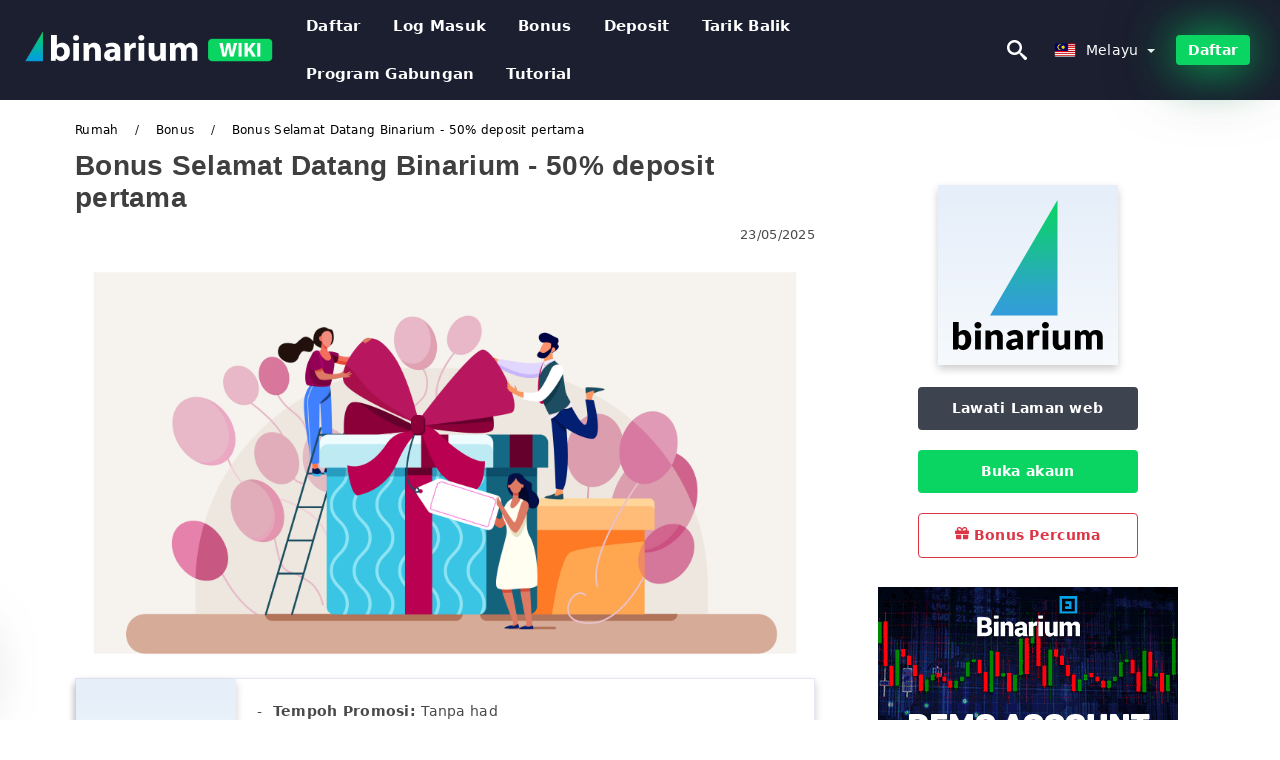

--- FILE ---
content_type: text/html; charset=UTF-8
request_url: https://binariumwiki.com/ms/bonus-selamat-datang-binarium-50-percent-deposit-pertama-100731
body_size: 19514
content:
<!DOCTYPE html>
<html  lang="ms">

<head>
    <meta charset="utf-8">
    <meta http-equiv="Content-Language" content="ms" />
    <meta name="viewport" content="width=device-width, initial-scale=1.0">
            <title>Bonus Selamat Datang Binarium - 50% deposit pertama</title>
        <meta name="description" content="Bonus Bonus ialah dana yang anda terima sebagai tambahan kepada deposit anda untuk meningkatkan potensi dagangan anda. Jumlah bonus bergantung pada jumlah" />
        <meta itemprop="image" content="https://binariumwiki.com/images/binarium/1747992607131/large/binarium-welcome-bonus-50-first-deposit.jpg" />
        <link rel="canonical" href="https://binariumwiki.com/ms/bonus-selamat-datang-binarium-50-percent-deposit-pertama-100731" />
        <link href="https://binariumwiki.com/favicon.ico" rel="shortcut icon" type="image/x-icon" />
        <meta name="twitter:card" content="summary" />
        <meta name="twitter:description" content="Bonus Bonus ialah dana yang anda terima sebagai tambahan kepada deposit anda untuk meningkatkan potensi dagangan anda. Jumlah bonus bergantung pada jumlah" />
        <meta name="twitter:title" content="Bonus Selamat Datang Binarium - 50% deposit pertama" />
        <meta name="twitter:image" content="https://binariumwiki.com/images/binarium/1747992607131/large/binarium-welcome-bonus-50-first-deposit.jpg" />
        <meta name="twitter:site" content="@binariumwiki">
        <meta name="twitter:creator" content="@binariumwiki">
        <meta property="og:type" content="article" />
        <meta property="og:locale" content="ms" />
        <meta property="og:site_name" content="Binarium Wiki" />
        <meta property="og:url" itemprop="url" content="https://binariumwiki.com/ms/bonus-selamat-datang-binarium-50-percent-deposit-pertama-100731" />
        <meta property="og:image" content="https://binariumwiki.com/images/binarium/1747992607131/large/binarium-welcome-bonus-50-first-deposit.jpg" />
        <meta property="og:title" content="Bonus Selamat Datang Binarium - 50% deposit pertama" />
        <meta property="og:description" content="Bonus Bonus ialah dana yang anda terima sebagai tambahan kepada deposit anda untuk meningkatkan potensi dagangan anda. Jumlah bonus bergantung pada jumlah" />
                    <meta property="og:updated_time" content="2025-05-23T03:30:05-07:00" />
            <meta property="article:published_time" content="2024-01-02T04:00:01-08:00" />
            <meta property="article:modified_time" content="2025-05-23T03:30:05-07:00" />
                            <meta name="robots" content="index, follow" />
                <meta name="theme-color" content="#000000" />
        <link rel="icon" href="https://binariumwiki.com/img/favicon/favicon_48x48.png" type="image/png">
        <link rel="apple-touch-icon" href="https://binariumwiki.com/img/favicon/app_72x72.png">
        <link rel="apple-touch-icon" sizes="114x114" href="https://binariumwiki.com/img/favicon/app_114x114.png">
                            <script type="application/ld+json">
                {"@context":"https://schema.org","@type":"Article","mainEntityOfPage":{"@type":"WebPage","@id":"https://binariumwiki.com/ms/bonus-selamat-datang-binarium-50-percent-deposit-pertama-100731/"},"headline":"Bonus Selamat Datang Binarium - 50% deposit pertama","description":"Bonus Bonus ialah dana yang anda terima sebagai tambahan kepada deposit anda untuk meningkatkan potensi dagangan anda. Jumlah bonus bergantung pada jumlah","image":{"@type":"ImageObject","url":"https://binariumwiki.com/images/binarium/1747992607131/original/binarium-welcome-bonus-50-first-deposit.jpg","width":1400,"height":700},"author":{"@type":"Person","name":"Binarium Malaysia","url":"https://binariumwiki.com/img/admin.png"},"publisher":{"@type":"Organization","name":"Binarium Malaysia","logo":{"@type":"ImageObject","url":"https://binariumwiki.com/img/logo.png","width":250,"height":30}},"datePublished":"2024-01-02T04:00:01-08:00","dateModified":"2025-05-23T03:30:05-07:00","inLanguage":"ms"}            </script>
                            <script type="application/ld+json">
                {"@context":"https://schema.org","@type":"BreadcrumbList","itemListElement":[{"@type":"ListItem","position":1,"name":"Binarium Malaysia","item":"https://binariumwiki.com/ms/"},{"@type":"ListItem","position":2,"name":"Bonus","item":"https://binariumwiki.com/ms/bonus/"},{"@type":"ListItem","position":3,"name":"Bonus Selamat Datang Binarium - 50% deposit pertama","item":"https://binariumwiki.com/ms/bonus-selamat-datang-binarium-50-percent-deposit-pertama-100731/"}]}            </script>
                        <!-- Google Tag Manager -->
<script>(function(w,d,s,l,i){w[l]=w[l]||[];w[l].push({'gtm.start':
new Date().getTime(),event:'gtm.js'});var f=d.getElementsByTagName(s)[0],
j=d.createElement(s),dl=l!='dataLayer'?'&l='+l:'';j.async=true;j.src=
'https://www.googletagmanager.com/gtm.js?id='+i+dl;f.parentNode.insertBefore(j,f);
})(window,document,'script','dataLayer','GTM-M3SXQDN');</script>
<!-- End Google Tag Manager -->    <link rel="stylesheet" href="https://binariumwiki.com/css/main/bootstrap3.min.css">
    <link rel="stylesheet" href="https://binariumwiki.com/css/main/custom.css">
    <script src="https://binariumwiki.com/js/main/jquery.js"></script>
    <script type='text/javascript'>
        var language = "ms";
        var isRotate = "";
        var ajaxUrl = "https://binariumwiki.com/";
        var ajaxUrlLanguage = "https://binariumwiki.com/ms/";
        var searchText = "text";
        var isDetail = "1";
        var isIndex = "0";
        var post_code = "";
        if (isDetail == 1) {
            post_code = "100731";
        }
        var gillion = {
            "siteurl": "",
            "loggedin": "",
            "page_loader": "1",
            "notice": "enable",
            "header_animation_dropdown_delay": "1000",
            "header_animation_dropdown": "easeOutQuint",
            "header_animation_dropdown_speed": "300",
            "lightbox_opacity": "0.88",
            "lightbox_transition": "elastic",
            "page_numbers_prev": "Previous",
            "page_numbers_next": "Next",
            "rtl_support": "",
            "footer_parallax": "",
            "social_share": "{\"email\":true,\"twitter\":true,\"facebook\":true,\"whatsapp\":true,\"vkontakte\":true,\"telegram\":true}",
            "text_show_all": "Show All",
            "platform_url": ""
        };
    </script>
</head>

<body class=" home page-template-default page page-id-27183 sh-body-header-sticky sh-bookmarks-style_title sh-title-style1 sh-section-tabs-style1 sh-carousel-style1 sh-carousel-position-title sh-post-categories-style2 sh-review-style1 sh-meta-order-bottom sh-categories-position-image sh-media-icon-style1 sh-wc-labels-off wpb-js-composer js-comp-ver-6.1 vc_responsive">
    <!-- Google Tag Manager (noscript) -->
<noscript><iframe src="https://www.googletagmanager.com/ns.html?id=GTM-M3SXQDN"
height="0" width="0" style="display:none;visibility:hidden"></iframe></noscript>
<!-- End Google Tag Manager (noscript) -->    <div id="page-container" class=" directionLTR">
        <div class="off-canvas-overlay"></div>
<aside class="off-canvas general-sidebar hide">
    <div class="main-panel navbar-general ">
        <div class="logo-mobile">
            <a title="binariumwiki.com" href="https://binariumwiki.com/ms/" class="header-logo-container">
                
<img class="img-fill lazyload logo sh-standard-logo" src="[data-uri]" data-src="https://binariumwiki.com/img/logo.png" alt="Binarium Wiki" title="Binarium Wiki">
<noscript>
<img class="img-fill img-noscript logo sh-standard-logo" src="https://binariumwiki.com/img/logo.png" alt="Binarium Wiki" title="Binarium Wiki">
</noscript>            </a>
        </div>
        <div class="sidebar-close">
            <div class="btn off-canvas-toggle btn-span-cl">
                <i class="fa fa-times-circle"></i>
                <svg class="svg-inline--fa" xmlns="http://www.w3.org/2000/svg" viewBox="0 0 512 512">
                    <path d="M256 0c-141.385 0-256 114.615-256 256s114.615 256 256 256 256-114.615 256-256-114.615-256-256-256zM256 464c-114.875 0-208-93.125-208-208s93.125-208 208-208 208 93.125 208 208-93.125 208-208 208z"></path>
                    <path d="M336 128l-80 80-80-80-48 48 80 80-80 80 48 48 80-80 80 80 48-48-80-80 80-80z"></path>
                </svg>
            </div>
        </div>

    </div>

    <div class="sidebar-nav-panel navbar-general">
        <ul id="mobile-menu" class="mobile-menu nav navbar-nav ">
                                <li itemscope="itemscope" itemtype="https://www.schema.org/SiteNavigationElement" class="menu-item menu-item-type-taxonomy menu-item-object-category menu-item-30146 text-capitalize ">
                        <a title="Daftar" href="https://binariumwiki.com/ms/daftar">Daftar</a>
                    </li>
                                    <li itemscope="itemscope" itemtype="https://www.schema.org/SiteNavigationElement" class="menu-item menu-item-type-taxonomy menu-item-object-category menu-item-30146 text-capitalize ">
                        <a title="Log masuk" href="https://binariumwiki.com/ms/log-masuk">Log masuk</a>
                    </li>
                                    <li itemscope="itemscope" itemtype="https://www.schema.org/SiteNavigationElement" class="menu-item menu-item-type-taxonomy menu-item-object-category menu-item-30146 text-capitalize ">
                        <a title="Bonus" href="https://binariumwiki.com/ms/bonus">Bonus</a>
                    </li>
                                    <li itemscope="itemscope" itemtype="https://www.schema.org/SiteNavigationElement" class="menu-item menu-item-type-taxonomy menu-item-object-category menu-item-30146 text-capitalize ">
                        <a title="Deposit" href="https://binariumwiki.com/ms/deposit">Deposit</a>
                    </li>
                                    <li itemscope="itemscope" itemtype="https://www.schema.org/SiteNavigationElement" class="menu-item menu-item-type-taxonomy menu-item-object-category menu-item-30146 text-capitalize ">
                        <a title="Tarik balik" href="https://binariumwiki.com/ms/tarik-balik">Tarik balik</a>
                    </li>
                                    <li itemscope="itemscope" itemtype="https://www.schema.org/SiteNavigationElement" class="menu-item menu-item-type-taxonomy menu-item-object-category menu-item-30146 text-capitalize ">
                        <a title="Program Gabungan" href="https://binariumwiki.com/ms/program-gabungan">Program Gabungan</a>
                    </li>
                                    <li itemscope="itemscope" itemtype="https://www.schema.org/SiteNavigationElement" class="menu-item menu-item-type-taxonomy menu-item-object-category menu-item-30146 text-capitalize ">
                        <a title="Tutorial" href="https://binariumwiki.com/ms/tutorial">Tutorial</a>
                    </li>
                        </ul>
    </div>
    <div class="bt-register-menu-mobile">
        <div class="button-fixed-menu">
            <div class=" su-button-animated-small">
    <a href="https://binariumwiki.com/ms/binarium-register" title="Daftar Binarium" rel="nofollow sponsored noopener" target="_blank" class="btn_start-trading ot-btn ">Daftar Binarium    </a>
</div>
        </div>
    </div>
</aside>
<header class="primary-mobile">
    <nav class="navbar navbar-general navbar-fixed-top ">
        <div class="left-part">
            <ul class="nav">
                <li class="menu-item sh-nav-canas-sidebar">
                    <div class="off-canvas-toggle mobile-menu btn-span-cl">
                        <svg viewBox="0 0 24 24" width="24" height="24" fill="currentColor" class="btn-menu__icon">
                            <path d="M1 6C1 5.44772 1.44772 5 2 5H23C23.5523 5 24 5.44772 24 6C24 6.55228 23.5523 7 23 7H2C1.44772 7 1 6.55228 1 6Z"></path>
                            <path d="M1 12C1 11.4477 1.44772 11 2 11H13C13.5523 11 14 11.4477 14 12C14 12.5523 13.5523 13 13 13H2C1.44772 13 1 12.5523 1 12Z"></path>
                            <path d="M1 18C1 17.4477 1.44772 17 2 17H18C18.5523 17 19 17.4477 19 18C19 18.5523 18.5523 19 18 19H2C1.44772 19 1 18.5523 1 18Z"></path>
                        </svg>
                    </div>
                </li>
            </ul>
            <a title="binariumwiki.com" href="https://binariumwiki.com/ms/" class="header-logo-container">
                
<img class="img-fill lazyload logo sh-standard-logo" src="[data-uri]" data-src="https://binariumwiki.com/img/logo-mobile.png" alt="Binarium Wiki" title="Binarium Wiki">
<noscript>
<img class="img-fill img-noscript logo sh-standard-logo" src="https://binariumwiki.com/img/logo-mobile.png" alt="Binarium Wiki" title="Binarium Wiki">
</noscript>            </a>
        </div>
        <div class="right-part">
            <ul class="nav sh-nav navbar-right">
                <li class="menu-item sh-nav-search sh-nav-special">
                    <div title="search" class="btn-span-cl" >
                        <svg class="svg-inline--fa" xmlns="http://www.w3.org/2000/svg" viewBox="0 0 512 512">
                            <path d="M496.131 435.698l-121.276-103.147c-12.537-11.283-25.945-16.463-36.776-15.963 28.628-33.534 45.921-77.039 45.921-124.588 0-106.039-85.961-192-192-192s-192 85.961-192 192 85.961 192 192 192c47.549 0 91.054-17.293 124.588-45.922-0.5 10.831 4.68 24.239 15.963 36.776l103.147 121.276c17.661 19.623 46.511 21.277 64.11 3.678s15.946-46.449-3.677-64.11zM192 320c-70.692 0-128-57.308-128-128s57.308-128 128-128 128 57.308 128 128-57.307 128-128 128z"></path>
                        </svg>
                    </div>
                </li>
                <li class="dropdown">
                    
<li class="dropdown  dropdown-language  ">
        <a href="#" class="dropdown-toggle popover-lang" style="display: initial">
         <div class="img-fill lazyload wpml-ls-flag flag-bg flag-bg-small  flag-bg-ms"
             data-src="https://binariumwiki.com/img/flag/flags.png" >
        </div>
        <noscript>
        <div class="img-fill img-noscript wpml-ls-flag flag-bg flag-bg-small  flag-bg-ms" style="background-image: url(https://binariumwiki.com/img/flag/flags.png);">
        </div>
        </noscript>
        
        <span style="text-transform: capitalize;"> Melayu </span> 
        <span class="caret"></span>

    </a>
            <ul class="dropdown-menu " style="display: none;">	
                            <li class="lang-item lang-item-6 lang-item-ru lang-item-first">
                      <a  title="Binarium Welcome Bonus - 50% First Deposit" lang="en" hreflang="en" href="https://binariumwiki.com/binarium-welcome-bonus-50-percent-first-deposit-100731">
                        <div class="img-fill lazyload wpml-ls-flag flag-bg flag-bg-small  flag-bg-en"
                             data-src="https://binariumwiki.com/img/flag/flags.png" >
                        </div>
                        <noscript>
                        <div class="img-fill img-noscript wpml-ls-flag flag-bg flag-bg-small  flag-bg-en" style="background-image: url(https://binariumwiki.com/img/flag/flags.png);">
                        </div>
                        </noscript>
                        <span>English</span>
                    </a>
                </li>
                                <li class="lang-item lang-item-6 lang-item-ru lang-item-first">
                      <a  title="مكافأة الترحيب Binarium - إيداع أول 50 ٪" lang="ar" hreflang="ar" href="https://binariumwiki.com/ar/mkafa-altrhyb-binarium-aydaaa-aol-50-100731">
                        <div class="img-fill lazyload wpml-ls-flag flag-bg flag-bg-small  flag-bg-ar"
                             data-src="https://binariumwiki.com/img/flag/flags.png" >
                        </div>
                        <noscript>
                        <div class="img-fill img-noscript wpml-ls-flag flag-bg flag-bg-small  flag-bg-ar" style="background-image: url(https://binariumwiki.com/img/flag/flags.png);">
                        </div>
                        </noscript>
                        <span>العربيّة</span>
                    </a>
                </li>
                                <li class="lang-item lang-item-6 lang-item-ru lang-item-first">
                      <a  title="Binarium欢迎奖金-50％首次存款" lang="zh" hreflang="zh" href="https://binariumwiki.com/zh/binariumhuan-ying-jiang-jin-50shou-ci-cun-kuan-100731">
                        <div class="img-fill lazyload wpml-ls-flag flag-bg flag-bg-small  flag-bg-zh"
                             data-src="https://binariumwiki.com/img/flag/flags.png" >
                        </div>
                        <noscript>
                        <div class="img-fill img-noscript wpml-ls-flag flag-bg flag-bg-small  flag-bg-zh" style="background-image: url(https://binariumwiki.com/img/flag/flags.png);">
                        </div>
                        </noscript>
                        <span>简体中文</span>
                    </a>
                </li>
                                <li class="lang-item lang-item-6 lang-item-ru lang-item-first">
                      <a  title=" Binarium वेलकम बोनस - 50% फर्स्ट डिपॉजिट" lang="hi" hreflang="hi" href="https://binariumwiki.com/hi/binarium-vaelkama-bonasa-50-percent-farasata-daipaonjaita-100731">
                        <div class="img-fill lazyload wpml-ls-flag flag-bg flag-bg-small  flag-bg-hi"
                             data-src="https://binariumwiki.com/img/flag/flags.png" >
                        </div>
                        <noscript>
                        <div class="img-fill img-noscript wpml-ls-flag flag-bg flag-bg-small  flag-bg-hi" style="background-image: url(https://binariumwiki.com/img/flag/flags.png);">
                        </div>
                        </noscript>
                        <span>हिन्दी</span>
                    </a>
                </li>
                                <li class="lang-item lang-item-6 lang-item-ru lang-item-first">
                      <a  title="Bonus Welcome Binarium - Deposit Pertama 50%" lang="id" hreflang="id" href="https://binariumwiki.com/id/bonus-welcome-binarium-deposit-pertama-50-percent-100731">
                        <div class="img-fill lazyload wpml-ls-flag flag-bg flag-bg-small  flag-bg-id"
                             data-src="https://binariumwiki.com/img/flag/flags.png" >
                        </div>
                        <noscript>
                        <div class="img-fill img-noscript wpml-ls-flag flag-bg flag-bg-small  flag-bg-id" style="background-image: url(https://binariumwiki.com/img/flag/flags.png);">
                        </div>
                        </noscript>
                        <span>Indonesia</span>
                    </a>
                </li>
                                <li class="lang-item lang-item-6 lang-item-ru lang-item-first">
                      <a  title="پاداش خوش آمدید Binarium - 50 ٪ سپرده اول" lang="fa" hreflang="fa" href="https://binariumwiki.com/fa/padash-khosh-amdyd-binarium-50-sprdh-aol-100731">
                        <div class="img-fill lazyload wpml-ls-flag flag-bg flag-bg-small  flag-bg-fa"
                             data-src="https://binariumwiki.com/img/flag/flags.png" >
                        </div>
                        <noscript>
                        <div class="img-fill img-noscript wpml-ls-flag flag-bg flag-bg-small  flag-bg-fa" style="background-image: url(https://binariumwiki.com/img/flag/flags.png);">
                        </div>
                        </noscript>
                        <span>فارسی</span>
                    </a>
                </li>
                                <li class="lang-item lang-item-6 lang-item-ru lang-item-first">
                      <a  title=" Binarium کا استقبال بونس - 50 ٪ پہلی ڈپازٹ" lang="ur" hreflang="ur" href="https://binariumwiki.com/ur/binarium-ka-astkbal-bons-50-phly-ddpaztt-100731">
                        <div class="img-fill lazyload wpml-ls-flag flag-bg flag-bg-small  flag-bg-ur"
                             data-src="https://binariumwiki.com/img/flag/flags.png" >
                        </div>
                        <noscript>
                        <div class="img-fill img-noscript wpml-ls-flag flag-bg flag-bg-small  flag-bg-ur" style="background-image: url(https://binariumwiki.com/img/flag/flags.png);">
                        </div>
                        </noscript>
                        <span>اردو</span>
                    </a>
                </li>
                                <li class="lang-item lang-item-6 lang-item-ru lang-item-first">
                      <a  title=" Binarium স্বাগতম বোনাস - 50% প্রথম আমানত" lang="bn" hreflang="bn" href="https://binariumwiki.com/bn/binarium-swagtm-bonas-50-percent-prthm-amant-100731">
                        <div class="img-fill lazyload wpml-ls-flag flag-bg flag-bg-small  flag-bg-bn"
                             data-src="https://binariumwiki.com/img/flag/flags.png" >
                        </div>
                        <noscript>
                        <div class="img-fill img-noscript wpml-ls-flag flag-bg flag-bg-small  flag-bg-bn" style="background-image: url(https://binariumwiki.com/img/flag/flags.png);">
                        </div>
                        </noscript>
                        <span>বাংলা</span>
                    </a>
                </li>
                                <li class="lang-item lang-item-6 lang-item-ru lang-item-first">
                      <a  title="โบนัสยินดีต้อนรับ Binarium - เงินฝากครั้งแรก 50%" lang="th" hreflang="th" href="https://binariumwiki.com/th/obnasyindiit-nrab-binarium-enginfaakkhrangaerk-50-percent-100731">
                        <div class="img-fill lazyload wpml-ls-flag flag-bg flag-bg-small  flag-bg-th"
                             data-src="https://binariumwiki.com/img/flag/flags.png" >
                        </div>
                        <noscript>
                        <div class="img-fill img-noscript wpml-ls-flag flag-bg flag-bg-small  flag-bg-th" style="background-image: url(https://binariumwiki.com/img/flag/flags.png);">
                        </div>
                        </noscript>
                        <span>ไทย</span>
                    </a>
                </li>
                                <li class="lang-item lang-item-6 lang-item-ru lang-item-first">
                      <a  title="Tiền thưởng chào mừng Binarium - Khoản tiền gửi đầu tiên 50%" lang="vi" hreflang="vi" href="https://binariumwiki.com/vi/tien-thuong-chao-mung-binarium-khoan-tien-gui-dau-tien-50-percent-100731">
                        <div class="img-fill lazyload wpml-ls-flag flag-bg flag-bg-small  flag-bg-vi"
                             data-src="https://binariumwiki.com/img/flag/flags.png" >
                        </div>
                        <noscript>
                        <div class="img-fill img-noscript wpml-ls-flag flag-bg flag-bg-small  flag-bg-vi" style="background-image: url(https://binariumwiki.com/img/flag/flags.png);">
                        </div>
                        </noscript>
                        <span>Tiếng Việt</span>
                    </a>
                </li>
                                <li class="lang-item lang-item-6 lang-item-ru lang-item-first">
                      <a  title="Binarium приветственный бонус - 50% первого депозита" lang="ru" hreflang="ru" href="https://binariumwiki.com/ru/binarium-privetstvennyi-bonus-50-percent-pervogo-depozita-100731">
                        <div class="img-fill lazyload wpml-ls-flag flag-bg flag-bg-small  flag-bg-ru"
                             data-src="https://binariumwiki.com/img/flag/flags.png" >
                        </div>
                        <noscript>
                        <div class="img-fill img-noscript wpml-ls-flag flag-bg flag-bg-small  flag-bg-ru" style="background-image: url(https://binariumwiki.com/img/flag/flags.png);">
                        </div>
                        </noscript>
                        <span>Русский</span>
                    </a>
                </li>
                                <li class="lang-item lang-item-6 lang-item-ru lang-item-first">
                      <a  title="Binarium 환영 보너스 -50% 첫 입금" lang="ko" hreflang="ko" href="https://binariumwiki.com/ko/binarium-hwanyeong-boneoseu-50-percent-ceos-ibgeum-100731">
                        <div class="img-fill lazyload wpml-ls-flag flag-bg flag-bg-small  flag-bg-ko"
                             data-src="https://binariumwiki.com/img/flag/flags.png" >
                        </div>
                        <noscript>
                        <div class="img-fill img-noscript wpml-ls-flag flag-bg flag-bg-small  flag-bg-ko" style="background-image: url(https://binariumwiki.com/img/flag/flags.png);">
                        </div>
                        </noscript>
                        <span>한국어</span>
                    </a>
                </li>
                                <li class="lang-item lang-item-6 lang-item-ru lang-item-first">
                      <a  title="Binariumウェルカムボーナス-50％の最初のデポジット" lang="ja" hreflang="ja" href="https://binariumwiki.com/ja/binariumuerukamubonasu-50nozui-chu-nodepozitsuto-100731">
                        <div class="img-fill lazyload wpml-ls-flag flag-bg flag-bg-small  flag-bg-ja"
                             data-src="https://binariumwiki.com/img/flag/flags.png" >
                        </div>
                        <noscript>
                        <div class="img-fill img-noscript wpml-ls-flag flag-bg flag-bg-small  flag-bg-ja" style="background-image: url(https://binariumwiki.com/img/flag/flags.png);">
                        </div>
                        </noscript>
                        <span>日本語</span>
                    </a>
                </li>
                                <li class="lang-item lang-item-6 lang-item-ru lang-item-first">
                      <a  title="Bono de bienvenida de binarium - 50% primer depósito" lang="es" hreflang="es" href="https://binariumwiki.com/es/bono-de-bienvenida-de-binarium-50-percent-primer-deposito-100731">
                        <div class="img-fill lazyload wpml-ls-flag flag-bg flag-bg-small  flag-bg-es"
                             data-src="https://binariumwiki.com/img/flag/flags.png" >
                        </div>
                        <noscript>
                        <div class="img-fill img-noscript wpml-ls-flag flag-bg flag-bg-small  flag-bg-es" style="background-image: url(https://binariumwiki.com/img/flag/flags.png);">
                        </div>
                        </noscript>
                        <span>Español</span>
                    </a>
                </li>
                                <li class="lang-item lang-item-6 lang-item-ru lang-item-first">
                      <a  title="Binarium Bônus de boas -vindas - 50% de primeiro depósito" lang="pt" hreflang="pt" href="https://binariumwiki.com/pt/binarium-bonus-de-boas-vindas-50-percent-de-primeiro-deposito-100731">
                        <div class="img-fill lazyload wpml-ls-flag flag-bg flag-bg-small  flag-bg-pt"
                             data-src="https://binariumwiki.com/img/flag/flags.png" >
                        </div>
                        <noscript>
                        <div class="img-fill img-noscript wpml-ls-flag flag-bg flag-bg-small  flag-bg-pt" style="background-image: url(https://binariumwiki.com/img/flag/flags.png);">
                        </div>
                        </noscript>
                        <span>Português</span>
                    </a>
                </li>
                                <li class="lang-item lang-item-6 lang-item-ru lang-item-first">
                      <a  title="Bonus di benvenuto binarium - 50% Primo deposito" lang="it" hreflang="it" href="https://binariumwiki.com/it/bonus-di-benvenuto-binarium-50-percent-primo-deposito-100731">
                        <div class="img-fill lazyload wpml-ls-flag flag-bg flag-bg-small  flag-bg-it"
                             data-src="https://binariumwiki.com/img/flag/flags.png" >
                        </div>
                        <noscript>
                        <div class="img-fill img-noscript wpml-ls-flag flag-bg flag-bg-small  flag-bg-it" style="background-image: url(https://binariumwiki.com/img/flag/flags.png);">
                        </div>
                        </noscript>
                        <span>Italiano</span>
                    </a>
                </li>
                                <li class="lang-item lang-item-6 lang-item-ru lang-item-first">
                      <a  title="Bonus de bienvenue en binarium - 50% de premier dépôt" lang="fr" hreflang="fr" href="https://binariumwiki.com/fr/bonus-de-bienvenue-en-binarium-50-percent-de-premier-depot-100731">
                        <div class="img-fill lazyload wpml-ls-flag flag-bg flag-bg-small  flag-bg-fr"
                             data-src="https://binariumwiki.com/img/flag/flags.png" >
                        </div>
                        <noscript>
                        <div class="img-fill img-noscript wpml-ls-flag flag-bg flag-bg-small  flag-bg-fr" style="background-image: url(https://binariumwiki.com/img/flag/flags.png);">
                        </div>
                        </noscript>
                        <span>Français</span>
                    </a>
                </li>
                                <li class="lang-item lang-item-6 lang-item-ru lang-item-first">
                      <a  title="Binarium Willkommensbonus - 50% Erste Kaution" lang="de" hreflang="de" href="https://binariumwiki.com/de/binarium-willkommensbonus-50-percent-erste-kaution-100731">
                        <div class="img-fill lazyload wpml-ls-flag flag-bg flag-bg-small  flag-bg-de"
                             data-src="https://binariumwiki.com/img/flag/flags.png" >
                        </div>
                        <noscript>
                        <div class="img-fill img-noscript wpml-ls-flag flag-bg flag-bg-small  flag-bg-de" style="background-image: url(https://binariumwiki.com/img/flag/flags.png);">
                        </div>
                        </noscript>
                        <span>Deutsch</span>
                    </a>
                </li>
                                <li class="lang-item lang-item-6 lang-item-ru lang-item-first">
                      <a  title="Binarium Hoş Geldiniz Bonusu -% 50 İlk Mevduat" lang="tr" hreflang="tr" href="https://binariumwiki.com/tr/binarium-hos-geldiniz-bonusu-percent-50-ilk-mevduat-100731">
                        <div class="img-fill lazyload wpml-ls-flag flag-bg flag-bg-small  flag-bg-tr"
                             data-src="https://binariumwiki.com/img/flag/flags.png" >
                        </div>
                        <noscript>
                        <div class="img-fill img-noscript wpml-ls-flag flag-bg flag-bg-small  flag-bg-tr" style="background-image: url(https://binariumwiki.com/img/flag/flags.png);">
                        </div>
                        </noscript>
                        <span>Türkçe</span>
                    </a>
                </li>
                        </ul>
    </li>                    </li>
            </ul>
        </div>
    </nav>
</header>        <header class="primary-desktop">
    <nav class="navbar navbar-general navbar-fixed-top  ">
        <div class="nav-menu-width">
            <div class="left-part">
                <div class="logo-container navbar-header">
                    <a class="header-logo-container" href="https://binariumwiki.com/ms/" title="Binarium Wiki">
                        <div class="sh-copyrights-logo">
                            
<img class="img-fill lazyload logo sh-standard-logo" src="[data-uri]" data-src="https://binariumwiki.com/img/logo.png" alt="Binarium Wiki" title="Binarium Wiki">
<noscript>
<img class="img-fill img-noscript logo sh-standard-logo" src="https://binariumwiki.com/img/logo.png" alt="Binarium Wiki" title="Binarium Wiki">
</noscript>                        </div>
                    </a>
                </div>
                <div class="general-menu-container collapse navbar-collapse">
                    <ul id="menu-main-menu-en" class="nav navbar-nav sh-nav">
                                                        <li itemscope="itemscope" itemtype="https://www.schema.org/SiteNavigationElement" class="menu-item menu-item-type-taxonomy menu-item-object-category menu-item-30146 text-capitalize">
                                    <a title="Daftar" href="https://binariumwiki.com/ms/daftar">Daftar</a>
                                </li>
                                                            <li itemscope="itemscope" itemtype="https://www.schema.org/SiteNavigationElement" class="menu-item menu-item-type-taxonomy menu-item-object-category menu-item-30146 text-capitalize">
                                    <a title="Log masuk" href="https://binariumwiki.com/ms/log-masuk">Log masuk</a>
                                </li>
                                                            <li itemscope="itemscope" itemtype="https://www.schema.org/SiteNavigationElement" class="menu-item menu-item-type-taxonomy menu-item-object-category menu-item-30146 text-capitalize">
                                    <a title="Bonus" href="https://binariumwiki.com/ms/bonus">Bonus</a>
                                </li>
                                                            <li itemscope="itemscope" itemtype="https://www.schema.org/SiteNavigationElement" class="menu-item menu-item-type-taxonomy menu-item-object-category menu-item-30146 text-capitalize">
                                    <a title="Deposit" href="https://binariumwiki.com/ms/deposit">Deposit</a>
                                </li>
                                                            <li itemscope="itemscope" itemtype="https://www.schema.org/SiteNavigationElement" class="menu-item menu-item-type-taxonomy menu-item-object-category menu-item-30146 text-capitalize">
                                    <a title="Tarik balik" href="https://binariumwiki.com/ms/tarik-balik">Tarik balik</a>
                                </li>
                                                            <li itemscope="itemscope" itemtype="https://www.schema.org/SiteNavigationElement" class="menu-item menu-item-type-taxonomy menu-item-object-category menu-item-30146 text-capitalize">
                                    <a title="Program Gabungan" href="https://binariumwiki.com/ms/program-gabungan">Program Gabungan</a>
                                </li>
                                                            <li itemscope="itemscope" itemtype="https://www.schema.org/SiteNavigationElement" class="menu-item menu-item-type-taxonomy menu-item-object-category menu-item-30146 text-capitalize">
                                    <a title="Tutorial" href="https://binariumwiki.com/ms/tutorial">Tutorial</a>
                                </li>
                                                </ul>
                </div> 
            </div>
                        <div class="right-part ">
                <ul class="nav sh-nav navbar-right">
                    <li class="menu-item sh-nav-search sh-nav-special"><div title="search" class="btn-span-cl" >
                            <svg class="svg-inline--fa" xmlns="http://www.w3.org/2000/svg" viewBox="0 0 512 512">
                                <path d="M496.131 435.698l-121.276-103.147c-12.537-11.283-25.945-16.463-36.776-15.963 28.628-33.534 45.921-77.039 45.921-124.588 0-106.039-85.961-192-192-192s-192 85.961-192 192 85.961 192 192 192c47.549 0 91.054-17.293 124.588-45.922-0.5 10.831 4.68 24.239 15.963 36.776l103.147 121.276c17.661 19.623 46.511 21.277 64.11 3.678s15.946-46.449-3.677-64.11zM192 320c-70.692 0-128-57.308-128-128s57.308-128 128-128 128 57.308 128 128-57.307 128-128 128z"></path> 
                            </svg>
                        </div>
                    </li>                                                
                    
<li class="dropdown  dropdown-language  ">
        <a href="#" class="dropdown-toggle popover-lang" style="display: initial">
         <div class="img-fill lazyload wpml-ls-flag flag-bg flag-bg-small  flag-bg-ms"
             data-src="https://binariumwiki.com/img/flag/flags.png" >
        </div>
        <noscript>
        <div class="img-fill img-noscript wpml-ls-flag flag-bg flag-bg-small  flag-bg-ms" style="background-image: url(https://binariumwiki.com/img/flag/flags.png);">
        </div>
        </noscript>
        
        <span style="text-transform: capitalize;"> Melayu </span> 
        <span class="caret"></span>

    </a>
            <ul class="dropdown-menu " style="display: none;">	
                            <li class="lang-item lang-item-6 lang-item-ru lang-item-first">
                      <a  title="Binarium Welcome Bonus - 50% First Deposit" lang="en" hreflang="en" href="https://binariumwiki.com/binarium-welcome-bonus-50-percent-first-deposit-100731">
                        <div class="img-fill lazyload wpml-ls-flag flag-bg flag-bg-small  flag-bg-en"
                             data-src="https://binariumwiki.com/img/flag/flags.png" >
                        </div>
                        <noscript>
                        <div class="img-fill img-noscript wpml-ls-flag flag-bg flag-bg-small  flag-bg-en" style="background-image: url(https://binariumwiki.com/img/flag/flags.png);">
                        </div>
                        </noscript>
                        <span>English</span>
                    </a>
                </li>
                                <li class="lang-item lang-item-6 lang-item-ru lang-item-first">
                      <a  title="مكافأة الترحيب Binarium - إيداع أول 50 ٪" lang="ar" hreflang="ar" href="https://binariumwiki.com/ar/mkafa-altrhyb-binarium-aydaaa-aol-50-100731">
                        <div class="img-fill lazyload wpml-ls-flag flag-bg flag-bg-small  flag-bg-ar"
                             data-src="https://binariumwiki.com/img/flag/flags.png" >
                        </div>
                        <noscript>
                        <div class="img-fill img-noscript wpml-ls-flag flag-bg flag-bg-small  flag-bg-ar" style="background-image: url(https://binariumwiki.com/img/flag/flags.png);">
                        </div>
                        </noscript>
                        <span>العربيّة</span>
                    </a>
                </li>
                                <li class="lang-item lang-item-6 lang-item-ru lang-item-first">
                      <a  title="Binarium欢迎奖金-50％首次存款" lang="zh" hreflang="zh" href="https://binariumwiki.com/zh/binariumhuan-ying-jiang-jin-50shou-ci-cun-kuan-100731">
                        <div class="img-fill lazyload wpml-ls-flag flag-bg flag-bg-small  flag-bg-zh"
                             data-src="https://binariumwiki.com/img/flag/flags.png" >
                        </div>
                        <noscript>
                        <div class="img-fill img-noscript wpml-ls-flag flag-bg flag-bg-small  flag-bg-zh" style="background-image: url(https://binariumwiki.com/img/flag/flags.png);">
                        </div>
                        </noscript>
                        <span>简体中文</span>
                    </a>
                </li>
                                <li class="lang-item lang-item-6 lang-item-ru lang-item-first">
                      <a  title=" Binarium वेलकम बोनस - 50% फर्स्ट डिपॉजिट" lang="hi" hreflang="hi" href="https://binariumwiki.com/hi/binarium-vaelkama-bonasa-50-percent-farasata-daipaonjaita-100731">
                        <div class="img-fill lazyload wpml-ls-flag flag-bg flag-bg-small  flag-bg-hi"
                             data-src="https://binariumwiki.com/img/flag/flags.png" >
                        </div>
                        <noscript>
                        <div class="img-fill img-noscript wpml-ls-flag flag-bg flag-bg-small  flag-bg-hi" style="background-image: url(https://binariumwiki.com/img/flag/flags.png);">
                        </div>
                        </noscript>
                        <span>हिन्दी</span>
                    </a>
                </li>
                                <li class="lang-item lang-item-6 lang-item-ru lang-item-first">
                      <a  title="Bonus Welcome Binarium - Deposit Pertama 50%" lang="id" hreflang="id" href="https://binariumwiki.com/id/bonus-welcome-binarium-deposit-pertama-50-percent-100731">
                        <div class="img-fill lazyload wpml-ls-flag flag-bg flag-bg-small  flag-bg-id"
                             data-src="https://binariumwiki.com/img/flag/flags.png" >
                        </div>
                        <noscript>
                        <div class="img-fill img-noscript wpml-ls-flag flag-bg flag-bg-small  flag-bg-id" style="background-image: url(https://binariumwiki.com/img/flag/flags.png);">
                        </div>
                        </noscript>
                        <span>Indonesia</span>
                    </a>
                </li>
                                <li class="lang-item lang-item-6 lang-item-ru lang-item-first">
                      <a  title="پاداش خوش آمدید Binarium - 50 ٪ سپرده اول" lang="fa" hreflang="fa" href="https://binariumwiki.com/fa/padash-khosh-amdyd-binarium-50-sprdh-aol-100731">
                        <div class="img-fill lazyload wpml-ls-flag flag-bg flag-bg-small  flag-bg-fa"
                             data-src="https://binariumwiki.com/img/flag/flags.png" >
                        </div>
                        <noscript>
                        <div class="img-fill img-noscript wpml-ls-flag flag-bg flag-bg-small  flag-bg-fa" style="background-image: url(https://binariumwiki.com/img/flag/flags.png);">
                        </div>
                        </noscript>
                        <span>فارسی</span>
                    </a>
                </li>
                                <li class="lang-item lang-item-6 lang-item-ru lang-item-first">
                      <a  title=" Binarium کا استقبال بونس - 50 ٪ پہلی ڈپازٹ" lang="ur" hreflang="ur" href="https://binariumwiki.com/ur/binarium-ka-astkbal-bons-50-phly-ddpaztt-100731">
                        <div class="img-fill lazyload wpml-ls-flag flag-bg flag-bg-small  flag-bg-ur"
                             data-src="https://binariumwiki.com/img/flag/flags.png" >
                        </div>
                        <noscript>
                        <div class="img-fill img-noscript wpml-ls-flag flag-bg flag-bg-small  flag-bg-ur" style="background-image: url(https://binariumwiki.com/img/flag/flags.png);">
                        </div>
                        </noscript>
                        <span>اردو</span>
                    </a>
                </li>
                                <li class="lang-item lang-item-6 lang-item-ru lang-item-first">
                      <a  title=" Binarium স্বাগতম বোনাস - 50% প্রথম আমানত" lang="bn" hreflang="bn" href="https://binariumwiki.com/bn/binarium-swagtm-bonas-50-percent-prthm-amant-100731">
                        <div class="img-fill lazyload wpml-ls-flag flag-bg flag-bg-small  flag-bg-bn"
                             data-src="https://binariumwiki.com/img/flag/flags.png" >
                        </div>
                        <noscript>
                        <div class="img-fill img-noscript wpml-ls-flag flag-bg flag-bg-small  flag-bg-bn" style="background-image: url(https://binariumwiki.com/img/flag/flags.png);">
                        </div>
                        </noscript>
                        <span>বাংলা</span>
                    </a>
                </li>
                                <li class="lang-item lang-item-6 lang-item-ru lang-item-first">
                      <a  title="โบนัสยินดีต้อนรับ Binarium - เงินฝากครั้งแรก 50%" lang="th" hreflang="th" href="https://binariumwiki.com/th/obnasyindiit-nrab-binarium-enginfaakkhrangaerk-50-percent-100731">
                        <div class="img-fill lazyload wpml-ls-flag flag-bg flag-bg-small  flag-bg-th"
                             data-src="https://binariumwiki.com/img/flag/flags.png" >
                        </div>
                        <noscript>
                        <div class="img-fill img-noscript wpml-ls-flag flag-bg flag-bg-small  flag-bg-th" style="background-image: url(https://binariumwiki.com/img/flag/flags.png);">
                        </div>
                        </noscript>
                        <span>ไทย</span>
                    </a>
                </li>
                                <li class="lang-item lang-item-6 lang-item-ru lang-item-first">
                      <a  title="Tiền thưởng chào mừng Binarium - Khoản tiền gửi đầu tiên 50%" lang="vi" hreflang="vi" href="https://binariumwiki.com/vi/tien-thuong-chao-mung-binarium-khoan-tien-gui-dau-tien-50-percent-100731">
                        <div class="img-fill lazyload wpml-ls-flag flag-bg flag-bg-small  flag-bg-vi"
                             data-src="https://binariumwiki.com/img/flag/flags.png" >
                        </div>
                        <noscript>
                        <div class="img-fill img-noscript wpml-ls-flag flag-bg flag-bg-small  flag-bg-vi" style="background-image: url(https://binariumwiki.com/img/flag/flags.png);">
                        </div>
                        </noscript>
                        <span>Tiếng Việt</span>
                    </a>
                </li>
                                <li class="lang-item lang-item-6 lang-item-ru lang-item-first">
                      <a  title="Binarium приветственный бонус - 50% первого депозита" lang="ru" hreflang="ru" href="https://binariumwiki.com/ru/binarium-privetstvennyi-bonus-50-percent-pervogo-depozita-100731">
                        <div class="img-fill lazyload wpml-ls-flag flag-bg flag-bg-small  flag-bg-ru"
                             data-src="https://binariumwiki.com/img/flag/flags.png" >
                        </div>
                        <noscript>
                        <div class="img-fill img-noscript wpml-ls-flag flag-bg flag-bg-small  flag-bg-ru" style="background-image: url(https://binariumwiki.com/img/flag/flags.png);">
                        </div>
                        </noscript>
                        <span>Русский</span>
                    </a>
                </li>
                                <li class="lang-item lang-item-6 lang-item-ru lang-item-first">
                      <a  title="Binarium 환영 보너스 -50% 첫 입금" lang="ko" hreflang="ko" href="https://binariumwiki.com/ko/binarium-hwanyeong-boneoseu-50-percent-ceos-ibgeum-100731">
                        <div class="img-fill lazyload wpml-ls-flag flag-bg flag-bg-small  flag-bg-ko"
                             data-src="https://binariumwiki.com/img/flag/flags.png" >
                        </div>
                        <noscript>
                        <div class="img-fill img-noscript wpml-ls-flag flag-bg flag-bg-small  flag-bg-ko" style="background-image: url(https://binariumwiki.com/img/flag/flags.png);">
                        </div>
                        </noscript>
                        <span>한국어</span>
                    </a>
                </li>
                                <li class="lang-item lang-item-6 lang-item-ru lang-item-first">
                      <a  title="Binariumウェルカムボーナス-50％の最初のデポジット" lang="ja" hreflang="ja" href="https://binariumwiki.com/ja/binariumuerukamubonasu-50nozui-chu-nodepozitsuto-100731">
                        <div class="img-fill lazyload wpml-ls-flag flag-bg flag-bg-small  flag-bg-ja"
                             data-src="https://binariumwiki.com/img/flag/flags.png" >
                        </div>
                        <noscript>
                        <div class="img-fill img-noscript wpml-ls-flag flag-bg flag-bg-small  flag-bg-ja" style="background-image: url(https://binariumwiki.com/img/flag/flags.png);">
                        </div>
                        </noscript>
                        <span>日本語</span>
                    </a>
                </li>
                                <li class="lang-item lang-item-6 lang-item-ru lang-item-first">
                      <a  title="Bono de bienvenida de binarium - 50% primer depósito" lang="es" hreflang="es" href="https://binariumwiki.com/es/bono-de-bienvenida-de-binarium-50-percent-primer-deposito-100731">
                        <div class="img-fill lazyload wpml-ls-flag flag-bg flag-bg-small  flag-bg-es"
                             data-src="https://binariumwiki.com/img/flag/flags.png" >
                        </div>
                        <noscript>
                        <div class="img-fill img-noscript wpml-ls-flag flag-bg flag-bg-small  flag-bg-es" style="background-image: url(https://binariumwiki.com/img/flag/flags.png);">
                        </div>
                        </noscript>
                        <span>Español</span>
                    </a>
                </li>
                                <li class="lang-item lang-item-6 lang-item-ru lang-item-first">
                      <a  title="Binarium Bônus de boas -vindas - 50% de primeiro depósito" lang="pt" hreflang="pt" href="https://binariumwiki.com/pt/binarium-bonus-de-boas-vindas-50-percent-de-primeiro-deposito-100731">
                        <div class="img-fill lazyload wpml-ls-flag flag-bg flag-bg-small  flag-bg-pt"
                             data-src="https://binariumwiki.com/img/flag/flags.png" >
                        </div>
                        <noscript>
                        <div class="img-fill img-noscript wpml-ls-flag flag-bg flag-bg-small  flag-bg-pt" style="background-image: url(https://binariumwiki.com/img/flag/flags.png);">
                        </div>
                        </noscript>
                        <span>Português</span>
                    </a>
                </li>
                                <li class="lang-item lang-item-6 lang-item-ru lang-item-first">
                      <a  title="Bonus di benvenuto binarium - 50% Primo deposito" lang="it" hreflang="it" href="https://binariumwiki.com/it/bonus-di-benvenuto-binarium-50-percent-primo-deposito-100731">
                        <div class="img-fill lazyload wpml-ls-flag flag-bg flag-bg-small  flag-bg-it"
                             data-src="https://binariumwiki.com/img/flag/flags.png" >
                        </div>
                        <noscript>
                        <div class="img-fill img-noscript wpml-ls-flag flag-bg flag-bg-small  flag-bg-it" style="background-image: url(https://binariumwiki.com/img/flag/flags.png);">
                        </div>
                        </noscript>
                        <span>Italiano</span>
                    </a>
                </li>
                                <li class="lang-item lang-item-6 lang-item-ru lang-item-first">
                      <a  title="Bonus de bienvenue en binarium - 50% de premier dépôt" lang="fr" hreflang="fr" href="https://binariumwiki.com/fr/bonus-de-bienvenue-en-binarium-50-percent-de-premier-depot-100731">
                        <div class="img-fill lazyload wpml-ls-flag flag-bg flag-bg-small  flag-bg-fr"
                             data-src="https://binariumwiki.com/img/flag/flags.png" >
                        </div>
                        <noscript>
                        <div class="img-fill img-noscript wpml-ls-flag flag-bg flag-bg-small  flag-bg-fr" style="background-image: url(https://binariumwiki.com/img/flag/flags.png);">
                        </div>
                        </noscript>
                        <span>Français</span>
                    </a>
                </li>
                                <li class="lang-item lang-item-6 lang-item-ru lang-item-first">
                      <a  title="Binarium Willkommensbonus - 50% Erste Kaution" lang="de" hreflang="de" href="https://binariumwiki.com/de/binarium-willkommensbonus-50-percent-erste-kaution-100731">
                        <div class="img-fill lazyload wpml-ls-flag flag-bg flag-bg-small  flag-bg-de"
                             data-src="https://binariumwiki.com/img/flag/flags.png" >
                        </div>
                        <noscript>
                        <div class="img-fill img-noscript wpml-ls-flag flag-bg flag-bg-small  flag-bg-de" style="background-image: url(https://binariumwiki.com/img/flag/flags.png);">
                        </div>
                        </noscript>
                        <span>Deutsch</span>
                    </a>
                </li>
                                <li class="lang-item lang-item-6 lang-item-ru lang-item-first">
                      <a  title="Binarium Hoş Geldiniz Bonusu -% 50 İlk Mevduat" lang="tr" hreflang="tr" href="https://binariumwiki.com/tr/binarium-hos-geldiniz-bonusu-percent-50-ilk-mevduat-100731">
                        <div class="img-fill lazyload wpml-ls-flag flag-bg flag-bg-small  flag-bg-tr"
                             data-src="https://binariumwiki.com/img/flag/flags.png" >
                        </div>
                        <noscript>
                        <div class="img-fill img-noscript wpml-ls-flag flag-bg flag-bg-small  flag-bg-tr" style="background-image: url(https://binariumwiki.com/img/flag/flags.png);">
                        </div>
                        </noscript>
                        <span>Türkçe</span>
                    </a>
                </li>
                        </ul>
    </li>                                            <li class="menu-item ot-btn-wrapper">
                                                <div class=" su-button-animated-small">
    <a href="https://binariumwiki.com/ms/binarium-register" title="Daftar Binarium" rel="nofollow sponsored noopener" target="_blank" class="btn_start-trading ot-btn ">Daftar    </a>
</div>
                    </li> 
                                    </ul>
            </div>
        </div>
    </nav>
</header>        <div class="sh-header-search-side  ">
    <div class="sh-header-search-side-container">
        <form method="get" class="sh-header-search-form" action="https://binariumwiki.com/">
            <label>
                <small>  </small>
                <input aria-label="search"  type="text"  name="s" value=""  class="sh-header-search-side-input  " placeholder="Masukkan kata kunci untuk dicari..." />
            </label>
            <div class="sh-header-search sh-header-search-side-close">

                                    <svg class="svg-inline--fa svg-search" xmlns="http://www.w3.org/2000/svg" viewBox="0 0 512 512"> <path d="M496.131 435.698l-121.276-103.147c-12.537-11.283-25.945-16.463-36.776-15.963 28.628-33.534 45.921-77.039 45.921-124.588 0-106.039-85.961-192-192-192s-192 85.961-192 192 85.961 192 192 192c47.549 0 91.054-17.293 124.588-45.922-0.5 10.831 4.68 24.239 15.963 36.776l103.147 121.276c17.661 19.623 46.511 21.277 64.11 3.678s15.946-46.449-3.677-64.11zM192 320c-70.692 0-128-57.308-128-128s57.308-128 128-128 128 57.308 128 128-57.307 128-128 128z"></path> </svg>
                                <!--                <button class="btn btn-primary" style="padding: 5px 30px;" type="submit">
                                    <span> search </span>
                                </button>-->
            </div>
            <div class="sh-header-search sh-header-search-side-icon">
                                    <svg class="svg-inline--fa svg-close" xmlns="http://www.w3.org/2000/svg" viewBox="0 0 512 512"> 
                        <path d="M405 213v-42h-42v42h42zM405 277v-42h-42v42h42zM341 213v-42h-42v42h42zM341 277v-42h-42v42h42zM341 363v-43h-170v43h170zM149 213v-42h-42v42h42zM149 277v-42h-42v42h42zM171 235v42h42v-42h-42zM171 171v42h42v-42h-42zM235 235v42h42v-42h-42zM235 171v42h42v-42h-42zM427 107q17 0 29.5 12.5t12.5 29.5v214q0 17-12.5 29.5t-29.5 12.5h-342q-17 0-29.5-12.5t-12.5-29.5v-214q0-17 12.5-29.5t29.5-12.5h342z"></path>
                    </svg>
                            </div>
        </form>
    </div>
</div>        <div class="titlebar ">
    <div class="info-content">
        <div class=" l-header grid-bg info-button">
            <div class="container">
                <div class="mt-20 mb-20  button-register-header">
                    <div class="broker-custom-1007 su-button-animated-small">
    <a href="https://binariumwiki.com/ms/binarium-register" title="Daftar Binarium" rel="nofollow sponsored noopener" target="_blank" class="btn_start-trading ot-btn ">Daftar Binarium    </a>
</div>
                </div>
            </div>
        </div>
        <div class="container info-breadcrump titlebar-height-micro">
            <div class="titlebar-title text-center">

                                                            <div class="title-level">
                            <div id="breadcrumbs" class="breadcrumb-trail breadcrumbs single-item-post  ">
                                                                                                            <span class="item-home">
                                            <a class="bread-link bread-home text-capitalize" href="https://binariumwiki.com/ms/" title="Rumah">
                                                Rumah                                            </a>
                                        </span>
                                                                                                            <span class="separator "> &gt; </span>
                                                                                                                <span class="item-home">
                                            <a class="bread-link bread-home text-capitalize" href="https://binariumwiki.com/ms/bonus/" title="Bonus">
                                                Bonus                                            </a>
                                        </span>
                                                                                                            <span class="separator item-current-breadcrumbs"> &gt; </span>
                                                                                                                <span class="item-current item-cat">
                                            <span class="bread-current bread-cat" title="146039">
                                                Bonus Selamat Datang Binarium - 50% deposit pertama                                            </span>
                                        </span>
                                                                                                </div>
                        </div>
                                                            <div class="sh-clear"></div>
                                                </div>
        </div>
    </div>
</div>        <div id="wrapper" class="layout-default">
    <div class="content-container">
        <div class="container entry-content content-sticky">
            <div id="content-wrapper" class="content-wrapper-with-sidebar">
                <div id="content" class="content-layout  col-sm-8 col-xs-12 content-with-sidebar-right  ">
                                                            <div class="blog-single blog-style-single blog-style-single-share  blog-style-post-slider">
                        <article id="post-50502" class="post-item post-item-single post-50502 post type-post status-publish format-standard has-post-thumbnail hentry category-faq customtags-account customtags-app ">
                            <div class="post-item-single-container">
                                <div class="post-content-share post-content-share-bar"></div>
                                <div class="post-content">
                                                                            <h1 class="">
                                            <b>Bonus Selamat Datang Binarium - 50% deposit pertama</b>

                                        </h1>
                                                                        <div class="post-meta post-detail">
                                        

                                                                                            <div class="post-meta-content inline-right">
                                                    <time class="post-author-date" datetime="2025-05-23T03:30:05-07:00">
                                                        23/05/2025                                                    </time>
                                                </div>
                                                                                    

                                    </div>
                                    <div class="sh-clear"></div>
                                                                        
                                        <div class="mt-10 avatar mb-20 mt-20">
                                            
<img class=" lazyload " src="[data-uri]" data-src="https://binariumwiki.com/images/binarium/1747992607131/original/binarium-welcome-bonus-50-first-deposit.jpg" alt="Bonus Selamat Datang Binarium - 50% deposit pertama" title="Bonus Selamat Datang Binarium - 50% deposit pertama">
<noscript>
<img class=" img-noscript " src="https://binariumwiki.com/images/binarium/1747992607131/original/binarium-welcome-bonus-50-first-deposit.jpg" alt="Bonus Selamat Datang Binarium - 50% deposit pertama" title="Bonus Selamat Datang Binarium - 50% deposit pertama">
</noscript>                                        </div>
                                                                        
<div class=" summary__card mt-20 item-bonus">
    <div class="summary__card-row summary__card-row--editor">
        <div class="summary__logo not-hover">
            
<img class=" lazyload " src="[data-uri]" data-src="https://binariumwiki.com/brokers/1702987203848/original/binarium.png" alt="Binarium" title="Binarium">
<noscript>
<img class=" img-noscript " src="https://binariumwiki.com/brokers/1702987203848/original/binarium.png" alt="Binarium" title="Binarium">
</noscript>        </div>
        <div class="summary__card-features summary__card-features--pros">
            <!--                                                <h5 class="summary__card-heading">Pros</h5>-->
            <ul class="summary__card-list">
                    <li>
        <strong>Tempoh Promosi: </strong>        Tanpa had    </li>
    <li class="hidden-xs">
        <strong>Terdapat untuk: </strong> Semua Pedagang baru Binarium    </li>
    <li class="content-bonus">
        <strong>Promosi: </strong> 50% Deposit Pertama    </li>
            </ul>

            <div>
                <div class="su-button-center    su-button-animated ">
    <div class="btn-fifth">
        <a
            href="https://binariumwiki.com/ms/binarium-bonus-register"
            class="su-button su-button-style-default ot-bo-btn thirstylink "
            target="_blank"
            rel="nofollow sponsored noopener"
            title="Dapatkan Bonus"
            >
            <span class="text-uppercase bt-custom-register">
                <svg class="svg-inline--fa fa-gift fa-w-16 mr-1" aria-hidden="true" focusable="false" data-prefix="fas" data-icon="gift" role="img" xmlns="http://www.w3.org/2000/svg" viewBox="0 0 512 512" data-fa-i2svg=""><path fill="currentColor" d="M32 448c0 17.7 14.3 32 32 32h160V320H32v128zm256 32h160c17.7 0 32-14.3 32-32V320H288v160zm192-320h-42.1c6.2-12.1 10.1-25.5 10.1-40 0-48.5-39.5-88-88-88-41.6 0-68.5 21.3-103 68.3-34.5-47-61.4-68.3-103-68.3-48.5 0-88 39.5-88 88 0 14.5 3.8 27.9 10.1 40H32c-17.7 0-32 14.3-32 32v80c0 8.8 7.2 16 16 16h480c8.8 0 16-7.2 16-16v-80c0-17.7-14.3-32-32-32zm-326.1 0c-22.1 0-40-17.9-40-40s17.9-40 40-40c19.9 0 34.6 3.3 86.1 80h-86.1zm206.1 0h-86.1c51.4-76.5 65.7-80 86.1-80 22.1 0 40 17.9 40 40s-17.9 40-40 40z"></path></svg>Dapatkan Bonus            </span>
        </a>
    </div>
</div>            </div>
        </div>


    </div>
</div>


<div class="grp-button float-right mb-20 grp-button-bonus">
    <div class=" su-button-animated-small">
        <a href="https://binariumwiki.com/ms/binarium-register" title="Buka akaun" rel="nofollow sponsored noopener" target="_blank" class="btn_start-trading ot-btn "> Buka akaun</a>
    </div>
    <div class=" su-button-animated-small btn-second">
        <a href="https://binariumwiki.com/ms/binarium-home-register" title="Lawati Laman web" rel="nofollow sponsored noopener" target="_blank" class="btn_start-trading ot-btn "> Lawati Laman web</a>
    </div>
</div>
<div class="sh-clear"> </div>
                                                                        <div class="description ">
                                        <h2> <br> <span style="color:#2980b9;"><span style="font-size:28px;"><font style="vertical-align: inherit;"><font style="vertical-align: inherit;">Bonus</font></font></span></span> </h2>
<font style="vertical-align: inherit;"><font style="vertical-align: inherit;">Bonus ialah dana yang anda terima sebagai tambahan kepada deposit anda untuk meningkatkan potensi dagangan anda. </font><font style="vertical-align: inherit;">Jumlah bonus bergantung pada jumlah deposit dan status akaun anda. </font><font style="vertical-align: inherit;">Bonus dikreditkan ke akaun bonus yang berasingan.
   </font></font><br> 
   <br><font style="vertical-align: inherit;"><font style="vertical-align: inherit;">Kami menawarkan jenis bonus berikut: 
   </font></font><ul> 
    <li><font style="vertical-align: inherit;"><font style="vertical-align: inherit;">bonus selamat datang untuk pelanggan baharu kerana membuat deposit pertama mereka</font></font></li> 
    <li><font style="vertical-align: inherit;"><font style="vertical-align: inherit;">bonus untuk menyertai promosi syarikat</font></font></li> 
    <li><font style="vertical-align: inherit;"><font style="vertical-align: inherit;">perdagangan bebas risiko dan insurans deposit (maklumat lebih terperinci tentang jenis bonus ini tersedia di bawah)</font></font></li> 
    <li><font style="vertical-align: inherit;"><font style="vertical-align: inherit;">bonus hadiah yang diterima daripada kejohanan Binarium percuma (dana hadiah diagihkan kepada peserta bergantung pada tempat yang diambil)</font></font></li> 
   </ul> 
   <br><font style="vertical-align: inherit;"><font style="vertical-align: inherit;">Syarat untuk menerima bonus dan saiznya adalah individu dalam setiap kes. </font><font style="vertical-align: inherit;">Syarikat mempunyai hak untuk membatalkan bonus yang dikeluarkan jika anda melanggar mana-mana peruntukan Perjanjian Pelanggan.
   </font></font><br> 
   <br><font style="vertical-align: inherit;"><font style="vertical-align: inherit;">Jika berbilang deposit dibuat kerana sekatan sistem pembayaran, hubungi Sokongan untuk menerima bonus bagi jumlah jumlah deposit.
   </font></font><br> 
   <br><font style="vertical-align: inherit;"><font style="vertical-align: inherit;">Anda boleh menolak bonus apabila membuat deposit.
   </font></font><br> 
   <img alt="Bonus Selamat Datang Binarium - 50% Deposit Pertama" data-sizes="" data-src="https://binariumwiki.com/photos/binarium/binarium-welcome-bonus-50-first-deposit-1676574155.jpg" data-srcset="" src="[data-uri]" srcset="" style="" title="Bonus Selamat Datang Binarium - 50% Deposit Pertama" class="   lazyload"> 
   <h2><span style="color:#2980b9;"><span style="font-size:28px;"><font style="vertical-align: inherit;"><font style="vertical-align: inherit;">Perdagangan bebas risiko</font></font></span></span></h2>
<font style="vertical-align: inherit;"><font style="vertical-align: inherit;">Anda boleh membuka perdagangan bebas risiko tanpa risiko kehilangan deposit anda. </font><font style="vertical-align: inherit;">Apabila anda membuka perdagangan bebas risiko, tiada dana didebitkan daripada baki anda dan sebarang keuntungan dikreditkan ke akaun sebenar anda.
   </font></font><br> 
   <br><font style="vertical-align: inherit;"><font style="vertical-align: inherit;">Dagangan bebas risiko terakru apabila membuat deposit ke akaun anda menggunakan kod promosi dan sebagai sebahagian daripada tawaran istimewa. </font><font style="vertical-align: inherit;">Bilangan dan saiz perdagangan bebas risiko ditunjukkan dalam perihalan kod promosi atau promosi. </font><font style="vertical-align: inherit;">Anda boleh membuka perdagangan bebas risiko pada bila-bila masa, tetapi ia akan terbatal jika anda mengeluarkan dana.
   </font></font><br> 
   <br><font style="vertical-align: inherit;"><font style="vertical-align: inherit;">Dagangan bebas risiko anda yang tersedia dipaparkan pada terminal di sebelah kanan di atas butang Higher hijau. 
   </font></font><h3> <br> <span style="color:#2980b9;"><span style="font-size:22px;"><font style="vertical-align: inherit;"><font style="vertical-align: inherit;">Bagaimana mereka bekerja?</font></font></span></span> </h3>
<font style="vertical-align: inherit;"><font style="vertical-align: inherit;">Jumlah yang sama dengan jumlah keseluruhan perdagangan bebas risiko (ditunjukkan dalam perihalan promo atau kod promo) dikhaskan daripada akaun sebenar anda dan dikreditkan ke akaun bonus anda.
   </font></font><br> 
   <br><font style="vertical-align: inherit;"><font style="vertical-align: inherit;">Sebagai contoh, anda mendepositkan $100 ke akaun anda dan menerima tiga $10 perdagangan bebas risiko. </font><font style="vertical-align: inherit;">Oleh itu, $30 dikhaskan daripada baki sebenar anda dan dikreditkan ke akaun bonus anda. </font><font style="vertical-align: inherit;">Anda boleh menggunakan $30 ini untuk membuka tiga perdagangan bebas risiko berturut-turut dengan kemungkinan kerugian dikompensasikan oleh platform. </font><font style="vertical-align: inherit;">Jumlah pampasan daripada platform tidak boleh melebihi jumlah deposit.
   </font></font><br> 
   <br><font style="vertical-align: inherit;"><font style="vertical-align: inherit;">Terma dan syarat untuk memproses dana bonus daripada perdagangan bebas risiko adalah serupa dengan terma dan syarat untuk bonus biasa. 
   </font></font><p><font style="vertical-align: inherit;"><font style="vertical-align: inherit;">    <div class="su-button-center su-button-animated broker-custom-1007 su-button-detail">
        <a href="https://binariumwiki.com/ms/binarium-register" class="su-button su-button-style-default ot-bo-btn thirstylink " target="_blank" title="Register Binarium" rel="nofollow sponsored noopener">
            <span class="text-capitalize">
                Daftar Binarium &amp; Dapatkan $ 10,000 Percuma<small class="text-capitalize">Dapatkan $ 10,000 Percuma untuk pemula</small>
            </span>
        </a>
    </div>
</font></font></p> 
   <h2><span style="color:#2980b9;"><span style="font-size:28px;"><font style="vertical-align: inherit;"><font style="vertical-align: inherit;">Insurans deposit</font></font></span></span></h2> 
   <img alt="Bonus Selamat Datang Binarium - 50% Deposit Pertama" data-sizes="" data-src="https://binariumwiki.com/photos/binarium/binarium-welcome-bonus-50-first-deposit-1676574155-1.jpeg" data-srcset="" src="[data-uri]" srcset="" style="" title="Bonus Selamat Datang Binarium - 50% Deposit Pertama" class="   lazyload">
   <br><font style="vertical-align: inherit;"><font style="vertical-align: inherit;">Insurans deposit adalah sejenis bonus yang ditawarkan oleh Binarium. </font><font style="vertical-align: inherit;">Tampung kemungkinan kerugian untuk jumlah tertentu dagangan anda.
   </font></font><br> 
   <br><font style="vertical-align: inherit;"><font style="vertical-align: inherit;">Peraturan insurans deposit: 
   </font></font><ul> 
    <li><font style="vertical-align: inherit;"><font style="vertical-align: inherit;">Hanya dagangan pertama berturut-turut diinsuranskan;</font></font></li> 
    <li><font style="vertical-align: inherit;"><font style="vertical-align: inherit;">Pelaburan dalam satu perdagangan tidak boleh melebihi 33% daripada jumlah deposit;</font></font></li> 
    <li><font style="vertical-align: inherit;"><font style="vertical-align: inherit;">Jumlah pampasan daripada platform tidak boleh melebihi jumlah deposit.</font></font></li> 
   </ul> 
   <br><font style="vertical-align: inherit;"><font style="vertical-align: inherit;">Sebagai contoh, seorang peniaga menerima lima dagangan yang diinsuranskan, dan selepas ia ditutup, baki akaun adalah kurang daripada sebelum dagangan. </font><font style="vertical-align: inherit;">Mengikut peraturan, platform mengimbangi perbezaan itu. </font><font style="vertical-align: inherit;">Dalam hal ini, dana yang dikreditkan sebagai pampasan dianggap sebagai dana bonus dan peraturan yang dikenakan ke atasnya adalah serupa dengan peraturan untuk bonus biasa.
   </font></font><br> 
   <br><font style="vertical-align: inherit;"><font style="vertical-align: inherit;">Jika terma dan syarat di mana insurans disediakan dipenuhi, hubungi pasukan sokongan Pelanggan untuk menerima pampasan anda. 
   </font></font><h2> <br> <span style="color:#2980b9;"><span style="font-size:28px;"><font style="vertical-align: inherit;"><font style="vertical-align: inherit;">Pengeluaran bonus</font></font></span></span> </h2>
<font style="vertical-align: inherit;"><font style="vertical-align: inherit;">Dana bonus, termasuk dana yang diperoleh menggunakan bonus dan dalam kejohanan percuma, hanya tersedia untuk pengeluaran selepas anda mencapai volum dagangan yang diperlukan. </font><font style="vertical-align: inherit;">Dana bonus tidak boleh dikeluarkan serta-merta selepas anda menerimanya.
   </font></font><br> 
   <br><font style="vertical-align: inherit;"><font style="vertical-align: inherit;">Untuk mengeluarkan bonus deposit (bonus yang diterima untuk menambah nilai akaun Binarium), dana bonus anda mesti diserahkan 40 kali sebelum pengeluaran.
   </font></font><br> 
   <br><font style="vertical-align: inherit;"><font style="vertical-align: inherit;">Sebagai contoh, anda membuat tambah nilai akaun anda dan menerima bonus $150. </font><font style="vertical-align: inherit;">Jumlah volum dagangan anda mesti mencapai: $150×40=$6,000. </font><font style="vertical-align: inherit;">Setelah volum dagangan anda mencapai jumlah ini, dana bonus boleh dikeluarkan.
   </font></font><br> 
   <br><font style="vertical-align: inherit;"><font style="vertical-align: inherit;">Dana bonus mesti diserahkan 50 kali untuk tiada bonus deposit. </font><font style="vertical-align: inherit;">Jumlah pengeluaran maksimum tidak boleh melebihi jumlah bonus tanpa deposit yang diterima.
   </font></font><br> 
   <br><font style="vertical-align: inherit;"><font style="vertical-align: inherit;">Jumlah pusing ganti termasuk dagangan yang untung dan rugi. </font><font style="vertical-align: inherit;">Dagangan ditutup pada harga pembukaan tidak diiktiraf dalam perolehan. </font><font style="vertical-align: inherit;">Tiada had untuk pengeluaran keuntungan. </font><font style="vertical-align: inherit;">Walau bagaimanapun, bonus akan dikeluarkan secara automatik daripada akaun anda jika anda mengeluarkan sebahagian daripada deposit yang memberikan bonus.
   </font></font><br> 
   <br><font style="vertical-align: inherit;"><font style="vertical-align: inherit;">Sila ambil perhatian bahawa strategi Martingale (menggandakan pelaburan perdagangan) adalah dilarang pada Binarium. </font><font style="vertical-align: inherit;">Dagangan yang digunakan Martingale dikesan oleh platform dan tidak diiktiraf dalam perolehan. </font><font style="vertical-align: inherit;">Selain itu, keputusan perdagangan ini boleh dianggap tidak sah dan ditolak oleh syarikat.
   </font></font><br> 
   <br><font style="vertical-align: inherit;"><font style="vertical-align: inherit;">Sehingga 5% daripada jumlah bonus dipertimbangkan dalam perolehan setiap satu dagangan. </font><font style="vertical-align: inherit;">Sebagai contoh, anda menerima bonus $200, yang bermaksud jumlah maksimum yang akan dipertimbangkan dalam pusing ganti bonus yang diperlukan untuk pengeluaran tidak boleh melebihi $10 setiap dagangan.
  </font></font>
                                    </div>
                                        <div class="su-button-center su-button-animated broker-custom-1007 ">
        <a href="https://binariumwiki.com/ms/binarium-register" class="su-button su-button-style-default ot-bo-btn thirstylink " rel="nofollow sponsored noopener" target="_blank" title="Register Binarium">
            <span class="text-capitalize">
                Daftar Binarium & Dapatkan $ 10,000 Percuma<small class="text-capitalize">Dapatkan $ 10,000 Percuma untuk pemula</small>
            </span>
        </a>
    </div>




                                                                            <div class="related-items">
                                            <div class="items-default">
                                                <div class="wpb_column vc_column_container items related-items mb-20">

            <ul class="nav nav-pills nav-tabbar">
            <li ref="1" class="active tabbar-tapped text-uppercase"><a title="Berita Berkaitan" href="#">Berita Berkaitan</a></li>
            <li ref="2" class="tabbar-tapped text-uppercase"><a title="Lebih Banyak Daripada Pengarang" href="#">Lebih Banyak Daripada Pengarang</a></li>
        </ul>
    

    <div class="vc_column-inner ajax-item col-xs-12 " post-code="100731" type-related="1" action="related" alt="post" isMobile="" page="1" number="3"  nameMenu="Bonus Selamat Datang Binarium - 50% deposit pertama" >
        <div class="row wpb_wrapper">
            <div class="sh-blog-standard-posts blog-posts-1 item-home " >
                <div class="loading-ajax directionLTR hide ">
    <div class="loadAnimation">
        <div class="shape shape-1"></div>
        <div class="shape shape-2"></div>
        <div class="shape shape-3"></div>
        <div class="shape shape-4"></div>
    </div>
</div>                <div class="content-ajax">
                    <div class="sh-group blog-list blog-style-masonry blog-style-masonry-card blog-style-masonry blog-style-masonry-card-element  sh-group blog-card blog-style-card-equal posts-card sh-group blog-list">
    <article
    class="post-item card-equal blog-card post-144526 post type-post status-publish format-standard has-post-thumbnail hentry category-education category-fundamental-analysis col-xs-6 col-sm-6 col-lg-4"
    >
    <div class="in-post-wrapper">
        <div class="post-thumbnail">
            <a href="https://binariumwiki.com/ms/bonus-selamat-datang-binarium-50-percent-deposit-pertama-100731" title="Bonus Selamat Datang Binarium - 50% deposit pertama" >
                <div class="sh-ratio">
                    
<img class="img-fill lazyload " src="[data-uri]" data-src="https://binariumwiki.com/images/binarium/1747992607131/medium/binarium-welcome-bonus-50-first-deposit.jpg" alt="Bonus Selamat Datang Binarium - 50% deposit pertama" title="Bonus Selamat Datang Binarium - 50% deposit pertama">
<noscript>
<img class="img-fill img-noscript " src="https://binariumwiki.com/images/binarium/1747992607131/medium/binarium-welcome-bonus-50-first-deposit.jpg" alt="Bonus Selamat Datang Binarium - 50% deposit pertama" title="Bonus Selamat Datang Binarium - 50% deposit pertama">
</noscript>                </div>
            </a>
                    </div>
        <div class="post-container">
            <div class="post-content-container">
                <a href="https://binariumwiki.com/ms/bonus-selamat-datang-binarium-50-percent-deposit-pertama-100731" class="post-title" title="Bonus Selamat Datang Binarium - 50% deposit pertama" >
                    <h2 class="">
                        Bonus Selamat Datang Binarium - 50% deposit pertama                    </h2>
                </a>
                                                        <div class="post-meta">
                        <div class="post-meta-content ">
                                                            <span class="post-author-date" > 
                                    <span class="displayInlineFlex">
                                        <time datetime="2025-05-23T03:30:05-07:00"> 23/05/2025</time>
                                    </span>
                                </span>
                                                    </div>
                    </div>
                            </div>
        </div>
    </div>
</article></div>
                </div>
            </div>
        </div>
    </div>
    <div class="sh-clear ">

    </div>
    <div class="next-page   ">
    <a href="#" title="Prev Page" class="previous round page-previous-item ajax-page-alpha">
        <span class="page-previous ">
            <svg class="svg-inline--fa flickity-button-icon" viewBox="0 0 100 100"><path d="M 10,50 L 60,100 L 70,90 L 30,50  L 70,10 L 60,0 Z" class="arrow"></path></svg>
        </span>
    </a>

    <a href="#" title="Next Page" class="next round page-next-item "><span class="page-next ">
            <svg class="svg-inline--fa flickity-button-icon" viewBox="0 0 100 100"><path d="M 10,50 L 60,100 L 70,90 L 30,50  L 70,10 L 60,0 Z" class="arrow" transform="translate(100, 100) rotate(180) "></path></svg>
        </span>
    </a>
</div>
<div class="sh-clear"> </div></div>
                                            </div>
                                        </div>
                                    
                                </div>
                                <div class="sh-clear"></div>
                                <div class="sh-page-links"></div>
                                <div class="post-content-share-mobile-contaner">
                                    <div class="post-content-share post-content-share-bar post-content-share-mobile"></div>
                                </div>
                            </div>
                        </article>
                    </div>
                </div>
                <div class="col-sm-4 col-xs-12  ">
                    <div  class="sidebar-sticky sidebar-right right-item-slide" >
    <!--    <div class="footer-sticky" >
        </div>-->
    <div class="sidebar-container">
                <div class="text-center inline-block">
            <ul class="list-group list-crypto ">
        <li class="list-group-item">
    <div class="row broker-right">
        <div class="col-xs-12">
                        <a href="https://binariumwiki.com/ms/binarium-register" title="Binarium" rel="nofollow sponsored noopener" target="_blank">
                <div class="summary__logo not-hover">
                    
<img class="img-fill lazyload " src="[data-uri]" data-src="https://binariumwiki.com/brokers/1702987203848/original/binarium.png" alt="Binarium" title="Binarium">
<noscript>
<img class="img-fill img-noscript " src="https://binariumwiki.com/brokers/1702987203848/original/binarium.png" alt="Binarium" title="Binarium">
</noscript>                </div>

            </a>
            <div class="g__col g25 summary__actions summary__actions-right mt-15">
                <div class="su-button-animated-small btn-second">
    <a href="https://binariumwiki.com/ms/binarium-home-register" title="Lawati Laman web" target="_blank" rel="nofollow sponsored noopener" class="btn_start-trading ot-btn ">Lawati Laman web    </a>
</div>
<div class="su-button-animated-small ">
    <a href="https://binariumwiki.com/ms/binarium-register" title="Buka akaun" target="_blank" rel="nofollow sponsored noopener" class="btn_start-trading ot-btn ">Buka akaun    </a>
</div>
                                    <div class=" su-button-animated-small btn-fifth-border">
                        <a href="https://binariumwiki.com/ms/bonus" title="Bonus Binarium" class="btn_start-trading ot-btn ">
                            <svg class="svg-inline--fa fa-gift fa-w-16 mr-1" aria-hidden="true" focusable="false" data-prefix="fas" data-icon="gift" role="img" xmlns="http://www.w3.org/2000/svg" viewBox="0 0 512 512" data-fa-i2svg="">
                                <path fill="currentColor" d="M32 448c0 17.7 14.3 32 32 32h160V320H32v128zm256 32h160c17.7 0 32-14.3 32-32V320H288v160zm192-320h-42.1c6.2-12.1 10.1-25.5 10.1-40 0-48.5-39.5-88-88-88-41.6 0-68.5 21.3-103 68.3-34.5-47-61.4-68.3-103-68.3-48.5 0-88 39.5-88 88 0 14.5 3.8 27.9 10.1 40H32c-17.7 0-32 14.3-32 32v80c0 8.8 7.2 16 16 16h480c8.8 0 16-7.2 16-16v-80c0-17.7-14.3-32-32-32zm-326.1 0c-22.1 0-40-17.9-40-40s17.9-40 40-40c19.9 0 34.6 3.3 86.1 80h-86.1zm206.1 0h-86.1c51.4-76.5 65.7-80 86.1-80 22.1 0 40 17.9 40 40s-17.9 40-40 40z"></path>
                            </svg>

                            Bonus Percuma </a>
                    </div>
                            </div>

        </div>
    </div>
</li>                        
                <li class="list-group-item overHiddenFlow"><div class="banner-broker banner-broker-small broker-custom-1007 mb-20"> 
    <a href='https://binariumwiki.com/ms/binarium-register' title = "Register Binarium" rel="nofollow sponsored noopener" target="_blank" >
        
<img class="img-fill lazyload " src="[data-uri]" data-src="https://binariumwiki.com/img/binarium/banners/small/en.gif" alt="Binarium" title="Binarium">
<noscript>
<img class="img-fill img-noscript " src="https://binariumwiki.com/img/binarium/banners/small/en.gif" alt="Binarium" title="Binarium">
</noscript>    </a>
    <div class="su-button-center btn-right-register" >
        <a  href="https://binariumwiki.com/ms/binarium-register" class="su-button su-button-style-default ot-bo-btn thirstylink" rel="nofollow sponsored noopener" target="_blank"  title="Register Binarium">
            <span class="text-uppercase">
                Daftar Akaun<small class="text-capitalize">Dapatkan $ 10,000 Percuma untuk pemula</small>
            </span>
        </a>
    </div>
</div></li>
    </ul>        </div>
        <div class="sh-clear"> </div>
        <div class="footer-sticky" >
        </div>
    </div>
</div>
                </div>
            </div>
        </div>
        <!-- #entry-content -->
    </div>
    <!-- #content-container -->
</div>

<div class="modal-image">
    <div class="modal fade" data-dismiss="modal" id="imagemodal" tabindex="-1" role="dialog"  aria-hidden="true">
        <div class="modal-dialog">
            <div class="modal-content">              
                <div class="modal-body">
                    <div class="close-bt">
                        <a href="#" >
                            <svg class="svg-inline--fa" xmlns="http://www.w3.org/2000/svg" viewBox="0 0 512 512">
                                <path d="M491.536 108.384l-147.152 148.048 147.152 147.168c6.16 6.144 6.16 16.112 0 22.272l-66.816 66.8c-6.128 6.16-16.096 6.16-22.256 0l-146.912-146.912-146.032 146.912c-6.144 6.16-16.112 6.16-22.272 0l-66.8-66.8c-6.144-6.16-6.144-16.128 0-22.272l146.032-146.912-146.016-146.016c-6.144-6.144-6.144-16.112 0-22.272l66.8-66.8c6.144-6.16 16.112-6.16 22.272 0l145.76 145.76 147.184-148.048c6.16-6.16 16.128-6.16 22.256 0l66.816 66.8c6.128 6.16 6.128 16.128-0.016 22.272z"></path>
                            </svg>

                        </a>
                    </div>
                    <div class="img-view">
                        <img src="" class="imagepreview img-fill"  >
                    </div>
                </div>
            </div>
        </div>
    </div>
</div>
<script>
    var contentString = 'Kandungan';
</script>        <footer class="sh-footer bg-191 color-ccc mt-20">
    <div class="sh-copyrights">
        <div class="container container-padding">
            <div class="row list-flags-footer">
    <div class="col-xs-12">
        <h2> Pilih Bahasa  </h2>
        <ul class="list-inline">
                            <li>
                    <a href="https://binariumwiki.com/binarium-welcome-bonus-50-percent-first-deposit-100731" lang="en" hreflang="en" title="Binarium Welcome Bonus - 50% First Deposit"  class="wpml-ls-link">
                        <div class="img-fill lazyload wpml-ls-flag flag-bg  flag-bg-en"
                             data-src="https://binariumwiki.com/img/flag/flags.png" >
                        </div>
                        <noscript>
                        <div class="img-fill img-noscript wpml-ls-flag flag-bg  flag-bg-en" style="background-image: url(https://binariumwiki.com/img/flag/flags.png);">
                        </div>
                        </noscript>
                        <span class="wpml-ls-native" lang="en">English</span>
                    </a>
                </li>
                                <li>
                    <a href="https://binariumwiki.com/ar/mkafa-altrhyb-binarium-aydaaa-aol-50-100731" lang="ar" hreflang="ar" title="مكافأة الترحيب Binarium - إيداع أول 50 ٪"  class="wpml-ls-link">
                        <div class="img-fill lazyload wpml-ls-flag flag-bg  flag-bg-ar"
                             data-src="https://binariumwiki.com/img/flag/flags.png" >
                        </div>
                        <noscript>
                        <div class="img-fill img-noscript wpml-ls-flag flag-bg  flag-bg-ar" style="background-image: url(https://binariumwiki.com/img/flag/flags.png);">
                        </div>
                        </noscript>
                        <span class="wpml-ls-native" lang="ar">العربيّة</span>
                    </a>
                </li>
                                <li>
                    <a href="https://binariumwiki.com/zh/binariumhuan-ying-jiang-jin-50shou-ci-cun-kuan-100731" lang="zh" hreflang="zh" title="Binarium欢迎奖金-50％首次存款"  class="wpml-ls-link">
                        <div class="img-fill lazyload wpml-ls-flag flag-bg  flag-bg-zh"
                             data-src="https://binariumwiki.com/img/flag/flags.png" >
                        </div>
                        <noscript>
                        <div class="img-fill img-noscript wpml-ls-flag flag-bg  flag-bg-zh" style="background-image: url(https://binariumwiki.com/img/flag/flags.png);">
                        </div>
                        </noscript>
                        <span class="wpml-ls-native" lang="zh">简体中文</span>
                    </a>
                </li>
                                <li>
                    <a href="https://binariumwiki.com/hi/binarium-vaelkama-bonasa-50-percent-farasata-daipaonjaita-100731" lang="hi" hreflang="hi" title=" Binarium वेलकम बोनस - 50% फर्स्ट डिपॉजिट"  class="wpml-ls-link">
                        <div class="img-fill lazyload wpml-ls-flag flag-bg  flag-bg-hi"
                             data-src="https://binariumwiki.com/img/flag/flags.png" >
                        </div>
                        <noscript>
                        <div class="img-fill img-noscript wpml-ls-flag flag-bg  flag-bg-hi" style="background-image: url(https://binariumwiki.com/img/flag/flags.png);">
                        </div>
                        </noscript>
                        <span class="wpml-ls-native" lang="hi">हिन्दी</span>
                    </a>
                </li>
                                <li>
                    <a href="https://binariumwiki.com/id/bonus-welcome-binarium-deposit-pertama-50-percent-100731" lang="id" hreflang="id" title="Bonus Welcome Binarium - Deposit Pertama 50%"  class="wpml-ls-link">
                        <div class="img-fill lazyload wpml-ls-flag flag-bg  flag-bg-id"
                             data-src="https://binariumwiki.com/img/flag/flags.png" >
                        </div>
                        <noscript>
                        <div class="img-fill img-noscript wpml-ls-flag flag-bg  flag-bg-id" style="background-image: url(https://binariumwiki.com/img/flag/flags.png);">
                        </div>
                        </noscript>
                        <span class="wpml-ls-native" lang="id">Indonesia</span>
                    </a>
                </li>
                                <li>
                    <a href="https://binariumwiki.com/ms/bonus-selamat-datang-binarium-50-percent-deposit-pertama-100731" lang="ms" hreflang="ms" title="Bonus Selamat Datang Binarium - 50% deposit pertama"  class="wpml-ls-link">
                        <div class="img-fill lazyload wpml-ls-flag flag-bg  flag-bg-ms"
                             data-src="https://binariumwiki.com/img/flag/flags.png" >
                        </div>
                        <noscript>
                        <div class="img-fill img-noscript wpml-ls-flag flag-bg  flag-bg-ms" style="background-image: url(https://binariumwiki.com/img/flag/flags.png);">
                        </div>
                        </noscript>
                        <span class="wpml-ls-native" lang="ms">Melayu</span>
                    </a>
                </li>
                                <li>
                    <a href="https://binariumwiki.com/fa/padash-khosh-amdyd-binarium-50-sprdh-aol-100731" lang="fa" hreflang="fa" title="پاداش خوش آمدید Binarium - 50 ٪ سپرده اول"  class="wpml-ls-link">
                        <div class="img-fill lazyload wpml-ls-flag flag-bg  flag-bg-fa"
                             data-src="https://binariumwiki.com/img/flag/flags.png" >
                        </div>
                        <noscript>
                        <div class="img-fill img-noscript wpml-ls-flag flag-bg  flag-bg-fa" style="background-image: url(https://binariumwiki.com/img/flag/flags.png);">
                        </div>
                        </noscript>
                        <span class="wpml-ls-native" lang="fa">فارسی</span>
                    </a>
                </li>
                                <li>
                    <a href="https://binariumwiki.com/ur/binarium-ka-astkbal-bons-50-phly-ddpaztt-100731" lang="ur" hreflang="ur" title=" Binarium کا استقبال بونس - 50 ٪ پہلی ڈپازٹ"  class="wpml-ls-link">
                        <div class="img-fill lazyload wpml-ls-flag flag-bg  flag-bg-ur"
                             data-src="https://binariumwiki.com/img/flag/flags.png" >
                        </div>
                        <noscript>
                        <div class="img-fill img-noscript wpml-ls-flag flag-bg  flag-bg-ur" style="background-image: url(https://binariumwiki.com/img/flag/flags.png);">
                        </div>
                        </noscript>
                        <span class="wpml-ls-native" lang="ur">اردو</span>
                    </a>
                </li>
                                <li>
                    <a href="https://binariumwiki.com/bn/binarium-swagtm-bonas-50-percent-prthm-amant-100731" lang="bn" hreflang="bn" title=" Binarium স্বাগতম বোনাস - 50% প্রথম আমানত"  class="wpml-ls-link">
                        <div class="img-fill lazyload wpml-ls-flag flag-bg  flag-bg-bn"
                             data-src="https://binariumwiki.com/img/flag/flags.png" >
                        </div>
                        <noscript>
                        <div class="img-fill img-noscript wpml-ls-flag flag-bg  flag-bg-bn" style="background-image: url(https://binariumwiki.com/img/flag/flags.png);">
                        </div>
                        </noscript>
                        <span class="wpml-ls-native" lang="bn">বাংলা</span>
                    </a>
                </li>
                                <li>
                    <a href="https://binariumwiki.com/th/obnasyindiit-nrab-binarium-enginfaakkhrangaerk-50-percent-100731" lang="th" hreflang="th" title="โบนัสยินดีต้อนรับ Binarium - เงินฝากครั้งแรก 50%"  class="wpml-ls-link">
                        <div class="img-fill lazyload wpml-ls-flag flag-bg  flag-bg-th"
                             data-src="https://binariumwiki.com/img/flag/flags.png" >
                        </div>
                        <noscript>
                        <div class="img-fill img-noscript wpml-ls-flag flag-bg  flag-bg-th" style="background-image: url(https://binariumwiki.com/img/flag/flags.png);">
                        </div>
                        </noscript>
                        <span class="wpml-ls-native" lang="th">ไทย</span>
                    </a>
                </li>
                                <li>
                    <a href="https://binariumwiki.com/vi/tien-thuong-chao-mung-binarium-khoan-tien-gui-dau-tien-50-percent-100731" lang="vi" hreflang="vi" title="Tiền thưởng chào mừng Binarium - Khoản tiền gửi đầu tiên 50%"  class="wpml-ls-link">
                        <div class="img-fill lazyload wpml-ls-flag flag-bg  flag-bg-vi"
                             data-src="https://binariumwiki.com/img/flag/flags.png" >
                        </div>
                        <noscript>
                        <div class="img-fill img-noscript wpml-ls-flag flag-bg  flag-bg-vi" style="background-image: url(https://binariumwiki.com/img/flag/flags.png);">
                        </div>
                        </noscript>
                        <span class="wpml-ls-native" lang="vi">Tiếng Việt</span>
                    </a>
                </li>
                                <li>
                    <a href="https://binariumwiki.com/ru/binarium-privetstvennyi-bonus-50-percent-pervogo-depozita-100731" lang="ru" hreflang="ru" title="Binarium приветственный бонус - 50% первого депозита"  class="wpml-ls-link">
                        <div class="img-fill lazyload wpml-ls-flag flag-bg  flag-bg-ru"
                             data-src="https://binariumwiki.com/img/flag/flags.png" >
                        </div>
                        <noscript>
                        <div class="img-fill img-noscript wpml-ls-flag flag-bg  flag-bg-ru" style="background-image: url(https://binariumwiki.com/img/flag/flags.png);">
                        </div>
                        </noscript>
                        <span class="wpml-ls-native" lang="ru">Русский</span>
                    </a>
                </li>
                                <li>
                    <a href="https://binariumwiki.com/ko/binarium-hwanyeong-boneoseu-50-percent-ceos-ibgeum-100731" lang="ko" hreflang="ko" title="Binarium 환영 보너스 -50% 첫 입금"  class="wpml-ls-link">
                        <div class="img-fill lazyload wpml-ls-flag flag-bg  flag-bg-ko"
                             data-src="https://binariumwiki.com/img/flag/flags.png" >
                        </div>
                        <noscript>
                        <div class="img-fill img-noscript wpml-ls-flag flag-bg  flag-bg-ko" style="background-image: url(https://binariumwiki.com/img/flag/flags.png);">
                        </div>
                        </noscript>
                        <span class="wpml-ls-native" lang="ko">한국어</span>
                    </a>
                </li>
                                <li>
                    <a href="https://binariumwiki.com/ja/binariumuerukamubonasu-50nozui-chu-nodepozitsuto-100731" lang="ja" hreflang="ja" title="Binariumウェルカムボーナス-50％の最初のデポジット"  class="wpml-ls-link">
                        <div class="img-fill lazyload wpml-ls-flag flag-bg  flag-bg-ja"
                             data-src="https://binariumwiki.com/img/flag/flags.png" >
                        </div>
                        <noscript>
                        <div class="img-fill img-noscript wpml-ls-flag flag-bg  flag-bg-ja" style="background-image: url(https://binariumwiki.com/img/flag/flags.png);">
                        </div>
                        </noscript>
                        <span class="wpml-ls-native" lang="ja">日本語</span>
                    </a>
                </li>
                                <li>
                    <a href="https://binariumwiki.com/es/bono-de-bienvenida-de-binarium-50-percent-primer-deposito-100731" lang="es" hreflang="es" title="Bono de bienvenida de binarium - 50% primer depósito"  class="wpml-ls-link">
                        <div class="img-fill lazyload wpml-ls-flag flag-bg  flag-bg-es"
                             data-src="https://binariumwiki.com/img/flag/flags.png" >
                        </div>
                        <noscript>
                        <div class="img-fill img-noscript wpml-ls-flag flag-bg  flag-bg-es" style="background-image: url(https://binariumwiki.com/img/flag/flags.png);">
                        </div>
                        </noscript>
                        <span class="wpml-ls-native" lang="es">Español</span>
                    </a>
                </li>
                                <li>
                    <a href="https://binariumwiki.com/pt/binarium-bonus-de-boas-vindas-50-percent-de-primeiro-deposito-100731" lang="pt" hreflang="pt" title="Binarium Bônus de boas -vindas - 50% de primeiro depósito"  class="wpml-ls-link">
                        <div class="img-fill lazyload wpml-ls-flag flag-bg  flag-bg-pt"
                             data-src="https://binariumwiki.com/img/flag/flags.png" >
                        </div>
                        <noscript>
                        <div class="img-fill img-noscript wpml-ls-flag flag-bg  flag-bg-pt" style="background-image: url(https://binariumwiki.com/img/flag/flags.png);">
                        </div>
                        </noscript>
                        <span class="wpml-ls-native" lang="pt">Português</span>
                    </a>
                </li>
                                <li>
                    <a href="https://binariumwiki.com/it/bonus-di-benvenuto-binarium-50-percent-primo-deposito-100731" lang="it" hreflang="it" title="Bonus di benvenuto binarium - 50% Primo deposito"  class="wpml-ls-link">
                        <div class="img-fill lazyload wpml-ls-flag flag-bg  flag-bg-it"
                             data-src="https://binariumwiki.com/img/flag/flags.png" >
                        </div>
                        <noscript>
                        <div class="img-fill img-noscript wpml-ls-flag flag-bg  flag-bg-it" style="background-image: url(https://binariumwiki.com/img/flag/flags.png);">
                        </div>
                        </noscript>
                        <span class="wpml-ls-native" lang="it">Italiano</span>
                    </a>
                </li>
                                <li>
                    <a href="https://binariumwiki.com/fr/bonus-de-bienvenue-en-binarium-50-percent-de-premier-depot-100731" lang="fr" hreflang="fr" title="Bonus de bienvenue en binarium - 50% de premier dépôt"  class="wpml-ls-link">
                        <div class="img-fill lazyload wpml-ls-flag flag-bg  flag-bg-fr"
                             data-src="https://binariumwiki.com/img/flag/flags.png" >
                        </div>
                        <noscript>
                        <div class="img-fill img-noscript wpml-ls-flag flag-bg  flag-bg-fr" style="background-image: url(https://binariumwiki.com/img/flag/flags.png);">
                        </div>
                        </noscript>
                        <span class="wpml-ls-native" lang="fr">Français</span>
                    </a>
                </li>
                                <li>
                    <a href="https://binariumwiki.com/de/binarium-willkommensbonus-50-percent-erste-kaution-100731" lang="de" hreflang="de" title="Binarium Willkommensbonus - 50% Erste Kaution"  class="wpml-ls-link">
                        <div class="img-fill lazyload wpml-ls-flag flag-bg  flag-bg-de"
                             data-src="https://binariumwiki.com/img/flag/flags.png" >
                        </div>
                        <noscript>
                        <div class="img-fill img-noscript wpml-ls-flag flag-bg  flag-bg-de" style="background-image: url(https://binariumwiki.com/img/flag/flags.png);">
                        </div>
                        </noscript>
                        <span class="wpml-ls-native" lang="de">Deutsch</span>
                    </a>
                </li>
                                <li>
                    <a href="https://binariumwiki.com/tr/binarium-hos-geldiniz-bonusu-percent-50-ilk-mevduat-100731" lang="tr" hreflang="tr" title="Binarium Hoş Geldiniz Bonusu -% 50 İlk Mevduat"  class="wpml-ls-link">
                        <div class="img-fill lazyload wpml-ls-flag flag-bg  flag-bg-tr"
                             data-src="https://binariumwiki.com/img/flag/flags.png" >
                        </div>
                        <noscript>
                        <div class="img-fill img-noscript wpml-ls-flag flag-bg  flag-bg-tr" style="background-image: url(https://binariumwiki.com/img/flag/flags.png);">
                        </div>
                        </noscript>
                        <span class="wpml-ls-native" lang="tr">Türkçe</span>
                    </a>
                </li>
                        </ul>
    </div>
</div>
<div class="sh-clear"></div>
<div class="brdr-ash-1 opacty-2 mt-10 mb-20"></div>
            <div class="row footer-info-container ">
                <div class="col-sm-4 footer-grid-item footer-item  ">
    <a href="https://binariumwiki.com/ms/tutorial"
        title="Berita terkini">
        <h2 class="left-10 color-white text-left text-uppercase ">
            Berita terkini            <div class="more-items" >
    <span class="angle float-right more-header-item hide">
                    <svg class="more-button-icon" viewBox="0 0 100 100"><path d="M 10,50 L 60,100 L 70,90 L 30,50  L 70,10 L 60,0 Z" class="arrow" transform="translate(100, 100) rotate(180) "></path></svg>
            </span>
    
    </div>
        </h2>
    </a>
    <div class="sh-widget-posts-slider sh-widget-posts-slider-init">
        <div class="sh-widget-posts-slider-group">
            <div class="sh-clear"> </div>
<div class="item-vertical-large mb-30 small-vertical  float-left ">
    <div class="td-module-thumb float-left">
        <a
            href="https://binariumwiki.com/ms/cara-menghubungi-sokongan-binarium-10078"
            class="sh-widget-posts-slider-thumbnail sh-post-review-mini" title="Cara menghubungi sokongan binarium" >
                
<img class="img-fill lazyload " src="[data-uri]" data-src="https://binariumwiki.com/images/binarium/1748683803700/medium/how-to-contact-binarium-support.jpeg" alt="Cara menghubungi sokongan binarium" title="Cara menghubungi sokongan binarium">
<noscript>
<img class="img-fill img-noscript " src="https://binariumwiki.com/images/binarium/1748683803700/medium/how-to-contact-binarium-support.jpeg" alt="Cara menghubungi sokongan binarium" title="Cara menghubungi sokongan binarium">
</noscript>        </a>
    </div>
    <!--    .item-vertical-large .td-module-thumb-->
    <div class="sh-widget-posts-slider-content">
        <a href="https://binariumwiki.com/ms/cara-menghubungi-sokongan-binarium-10078" title="Cara menghubungi sokongan binarium" >
            <h2 class="post-title " >
                Cara menghubungi sokongan binarium            </h2>
        </a>
                            <div class="post-meta">
                <div class="post-meta-content">
                    <span class="post-author-date"> 
                        <span class="displayInlineFlex">
                            <time datetime="2025-05-31T03:30:02-07:00"> 31/05/2025</time>
                        </span>
                    </span>
                </div>
            </div>
            </div>
</div>
<div class="sh-clear"> </div>
<div class="sh-clear"> </div>
<div class="item-vertical-large mb-30 small-vertical  float-left ">
    <div class="td-module-thumb float-left">
        <a
            href="https://binariumwiki.com/ms/cara-mengeluarkan-wang-dari-binarium-10077"
            class="sh-widget-posts-slider-thumbnail sh-post-review-mini" title="Cara mengeluarkan wang dari Binarium" >
                
<img class="img-fill lazyload " src="[data-uri]" data-src="https://binariumwiki.com/images/binarium/1748683802763/medium/how-to-withdraw-money-from-binarium.jpeg" alt="Cara mengeluarkan wang dari Binarium" title="Cara mengeluarkan wang dari Binarium">
<noscript>
<img class="img-fill img-noscript " src="https://binariumwiki.com/images/binarium/1748683802763/medium/how-to-withdraw-money-from-binarium.jpeg" alt="Cara mengeluarkan wang dari Binarium" title="Cara mengeluarkan wang dari Binarium">
</noscript>        </a>
    </div>
    <!--    .item-vertical-large .td-module-thumb-->
    <div class="sh-widget-posts-slider-content">
        <a href="https://binariumwiki.com/ms/cara-mengeluarkan-wang-dari-binarium-10077" title="Cara mengeluarkan wang dari Binarium" >
            <h2 class="post-title " >
                Cara mengeluarkan wang dari Binarium            </h2>
        </a>
                            <div class="post-meta">
                <div class="post-meta-content">
                    <span class="post-author-date"> 
                        <span class="displayInlineFlex">
                            <time datetime="2025-05-31T03:30:02-07:00"> 31/05/2025</time>
                        </span>
                    </span>
                </div>
            </div>
            </div>
</div>
<div class="sh-clear"> </div>
<div class="sh-clear"> </div>
<div class="item-vertical-large mb-30 small-vertical  float-left ">
    <div class="td-module-thumb float-left">
        <a
            href="https://binariumwiki.com/ms/cara-menyertai-program-afiliasi-dan-menjadi-rakan-kongsi-di-binarium-10079"
            class="sh-widget-posts-slider-thumbnail sh-post-review-mini" title="Cara menyertai program afiliasi dan menjadi rakan kongsi di Binarium" >
                
<img class="img-fill lazyload " src="[data-uri]" data-src="https://binariumwiki.com/images/binarium/1748683803663/medium/how-to-join-affiliate-program-and-become-a-partner-on-binarium.jpeg" alt="Cara menyertai program afiliasi dan menjadi rakan kongsi di Binarium" title="Cara menyertai program afiliasi dan menjadi rakan kongsi di Binarium">
<noscript>
<img class="img-fill img-noscript " src="https://binariumwiki.com/images/binarium/1748683803663/medium/how-to-join-affiliate-program-and-become-a-partner-on-binarium.jpeg" alt="Cara menyertai program afiliasi dan menjadi rakan kongsi di Binarium" title="Cara menyertai program afiliasi dan menjadi rakan kongsi di Binarium">
</noscript>        </a>
    </div>
    <!--    .item-vertical-large .td-module-thumb-->
    <div class="sh-widget-posts-slider-content">
        <a href="https://binariumwiki.com/ms/cara-menyertai-program-afiliasi-dan-menjadi-rakan-kongsi-di-binarium-10079" title="Cara menyertai program afiliasi dan menjadi rakan kongsi di Binarium" >
            <h2 class="post-title " >
                Cara menyertai program afiliasi dan menjadi rakan kongsi di Binarium            </h2>
        </a>
                            <div class="post-meta">
                <div class="post-meta-content">
                    <span class="post-author-date"> 
                        <span class="displayInlineFlex">
                            <time datetime="2025-05-31T03:30:02-07:00"> 31/05/2025</time>
                        </span>
                    </span>
                </div>
            </div>
            </div>
</div>
<div class="sh-clear"> </div>
        </div>
    </div>
    <div class="sh-clear"> </div>
</div><div class="col-sm-4 footer-grid-item footer-item  ">
    <a href="https://binariumwiki.com/ms/tutorial"
        title="Berita Popular">
        <h2 class="left-10 color-white text-left text-uppercase ">
            Berita Popular            <div class="more-items" >
    <span class="angle float-right more-header-item hide">
                    <svg class="more-button-icon" viewBox="0 0 100 100"><path d="M 10,50 L 60,100 L 70,90 L 30,50  L 70,10 L 60,0 Z" class="arrow" transform="translate(100, 100) rotate(180) "></path></svg>
            </span>
    
    </div>
        </h2>
    </a>
    <div class="sh-widget-posts-slider sh-widget-posts-slider-init">
        <div class="sh-widget-posts-slider-group">
            <div class="sh-clear"> </div>
<div class="item-vertical-large mb-30 small-vertical  float-left ">
    <div class="td-module-thumb float-left">
        <a
            href="https://binariumwiki.com/ms/cara-membuka-akaun-dagangan-dan-daftar-di-binarium-1007108"
            class="sh-widget-posts-slider-thumbnail sh-post-review-mini" title="Cara Membuka Akaun Dagangan dan Daftar di Binarium" >
                
<img class="img-fill lazyload " src="[data-uri]" data-src="https://binariumwiki.com/images/binarium/1747992617555/medium/how-to-open-a-trading-account-and-register-at-binarium.jpeg" alt="Cara Membuka Akaun Dagangan dan Daftar di Binarium" title="Cara Membuka Akaun Dagangan dan Daftar di Binarium">
<noscript>
<img class="img-fill img-noscript " src="https://binariumwiki.com/images/binarium/1747992617555/medium/how-to-open-a-trading-account-and-register-at-binarium.jpeg" alt="Cara Membuka Akaun Dagangan dan Daftar di Binarium" title="Cara Membuka Akaun Dagangan dan Daftar di Binarium">
</noscript>        </a>
    </div>
    <!--    .item-vertical-large .td-module-thumb-->
    <div class="sh-widget-posts-slider-content">
        <a href="https://binariumwiki.com/ms/cara-membuka-akaun-dagangan-dan-daftar-di-binarium-1007108" title="Cara Membuka Akaun Dagangan dan Daftar di Binarium" >
            <h2 class="post-title " >
                Cara Membuka Akaun Dagangan dan Daftar di Binarium            </h2>
        </a>
                            <div class="post-meta">
                <div class="post-meta-content">
                    <span class="post-author-date"> 
                        <span class="displayInlineFlex">
                            <time datetime="2025-05-23T03:30:05-07:00"> 23/05/2025</time>
                        </span>
                    </span>
                </div>
            </div>
            </div>
</div>
<div class="sh-clear"> </div>
<div class="sh-clear"> </div>
<div class="item-vertical-large mb-30 small-vertical  float-left ">
    <div class="td-module-thumb float-left">
        <a
            href="https://binariumwiki.com/ms/cara-memperdagangkan-pilihan-binari-di-binarium-100733"
            class="sh-widget-posts-slider-thumbnail sh-post-review-mini" title="Cara memperdagangkan pilihan binari di binarium" >
                
<img class="img-fill lazyload " src="[data-uri]" data-src="https://binariumwiki.com/images/binarium/1748683803575/medium/how-to-trade-binary-options-on-binarium.jpeg" alt="Cara memperdagangkan pilihan binari di binarium" title="Cara memperdagangkan pilihan binari di binarium">
<noscript>
<img class="img-fill img-noscript " src="https://binariumwiki.com/images/binarium/1748683803575/medium/how-to-trade-binary-options-on-binarium.jpeg" alt="Cara memperdagangkan pilihan binari di binarium" title="Cara memperdagangkan pilihan binari di binarium">
</noscript>        </a>
    </div>
    <!--    .item-vertical-large .td-module-thumb-->
    <div class="sh-widget-posts-slider-content">
        <a href="https://binariumwiki.com/ms/cara-memperdagangkan-pilihan-binari-di-binarium-100733" title="Cara memperdagangkan pilihan binari di binarium" >
            <h2 class="post-title " >
                Cara memperdagangkan pilihan binari di binarium            </h2>
        </a>
                            <div class="post-meta">
                <div class="post-meta-content">
                    <span class="post-author-date"> 
                        <span class="displayInlineFlex">
                            <time datetime="2025-05-31T03:30:02-07:00"> 31/05/2025</time>
                        </span>
                    </span>
                </div>
            </div>
            </div>
</div>
<div class="sh-clear"> </div>
<div class="sh-clear"> </div>
<div class="item-vertical-large mb-30 small-vertical  float-left ">
    <div class="td-module-thumb float-left">
        <a
            href="https://binariumwiki.com/ms/cara-membuka-akaun-dan-mengeluarkan-wang-dari-binarium-100785"
            class="sh-widget-posts-slider-thumbnail sh-post-review-mini" title="Cara membuka akaun dan mengeluarkan wang dari binarium" >
                
<img class="img-fill lazyload " src="[data-uri]" data-src="https://binariumwiki.com/images/binarium/1747992611641/medium/how-to-open-account-and-withdraw-money-from-binarium.jpeg" alt="Cara membuka akaun dan mengeluarkan wang dari binarium" title="Cara membuka akaun dan mengeluarkan wang dari binarium">
<noscript>
<img class="img-fill img-noscript " src="https://binariumwiki.com/images/binarium/1747992611641/medium/how-to-open-account-and-withdraw-money-from-binarium.jpeg" alt="Cara membuka akaun dan mengeluarkan wang dari binarium" title="Cara membuka akaun dan mengeluarkan wang dari binarium">
</noscript>        </a>
    </div>
    <!--    .item-vertical-large .td-module-thumb-->
    <div class="sh-widget-posts-slider-content">
        <a href="https://binariumwiki.com/ms/cara-membuka-akaun-dan-mengeluarkan-wang-dari-binarium-100785" title="Cara membuka akaun dan mengeluarkan wang dari binarium" >
            <h2 class="post-title " >
                Cara membuka akaun dan mengeluarkan wang dari binarium            </h2>
        </a>
                            <div class="post-meta">
                <div class="post-meta-content">
                    <span class="post-author-date"> 
                        <span class="displayInlineFlex">
                            <time datetime="2025-05-23T03:30:05-07:00"> 23/05/2025</time>
                        </span>
                    </span>
                </div>
            </div>
            </div>
</div>
<div class="sh-clear"> </div>
        </div>
    </div>
    <div class="sh-clear"> </div>
</div><div class="col-sm-4 footer-item">
    <h2 class="color-white text-left text-uppercase ">
        Kategori Popular    </h2>
    <ul class="td-pb-padding-side">
                        <li class="list-menu">
                    <a href="https://binariumwiki.com/ms/bonus"
                        title="Bonus">
                                                    <span
                                class="float-lefttd-cat-name text-capitalize">Bonus</span>
                            <span class="float-right td-cat-no text-capitalize">3</span>
                        
                    </a>
                </li>
                                <li class="list-menu">
                    <a href="https://binariumwiki.com/ms/tutorial"
                        title="Tutorial">
                                                    <span
                                class="float-lefttd-cat-name text-capitalize">Tutorial</span>
                            <span class="float-right td-cat-no text-capitalize">39</span>
                        
                    </a>
                </li>
                    </ul>

</div>            </div>
            <div class="brdr-ash-1 opacty-2 mt-20"></div>
            <div class="row footer-info-container mt-30">
                                    <div class="col-sm-3 footer-item mb-2 text-center">
                        <a href="https://binariumwiki.com/ms/" title="Binarium Wiki">
                            <div class="sh-copyrights-logo">
                                
<img class="img-fill lazyload logo-footer" src="[data-uri]" data-src="https://binariumwiki.com/img/logo.png" alt="Binarium Wiki" title="Binarium Wiki">
<noscript>
<img class="img-fill img-noscript logo-footer" src="https://binariumwiki.com/img/logo.png" alt="Binarium Wiki" title="Binarium Wiki">
</noscript>                            </div>
                        </a>
                        <div class="dcma mb-20">
                            
<img class="img-fill lazyload " src="[data-uri]" data-src="https://binariumwiki.com/img/dcam.png" alt="DMCA.com Protection Status" title="DMCA.com Protection Status">
<noscript>
<img class="img-fill img-noscript " src="https://binariumwiki.com/img/dcam.png" alt="DMCA.com Protection Status" title="DMCA.com Protection Status">
</noscript>                        </div>
                    </div>
                    <div class="col-sm-9  text-left text-footer-small">
                        Binarium muncul di pasaran pada tahun 2012. Sejak itu kami terus menerus membuat yang baru dan memperbaiki yang lama, sehingga perdagangan anda di platform berjalan lancar dan menguntungkan. Itu baru permulaan. Kami tidak hanya memberi peluang kepada peniaga untuk menjana pendapatan, tetapi kami juga mengajar mereka bagaimana. Pasukan kami mempunyai penganalisis bertaraf dunia. Mereka mengembangkan strategi perdagangan yang asli dan mengajar pedagang bagaimana menggunakannya dengan bijak dalam webinar terbuka, dan mereka berunding secara langsung dengan peniaga. Pendidikan dijalankan dalam semua bahasa yang dituturkan oleh peniaga kita.                        <div class="text-unofficial">Unofficial website of the Binarium</div>
                        <div class="footer-email-wrap"> Hubungi Kami: <a title="contact" href="/cdn-cgi/l/email-protection#22414d4c5643415662404b4c43504b574f554b494b0c414d4f"><span class="__cf_email__" data-cfemail="95f6fafbe1f4f6e1d5f7fcfbf4e7fce0f8e2fcfefcbbf6faf8">[email&#160;protected]</span></a></div>
                    </div>
                    <div class="col-xs-12 mt-20 text-footer-small">
                        <img title = "General Risk Notification" alt = "General Risk Notification" src="[data-uri]" data-ll-status="loaded"> <strong> Pemberitahuan Risiko Am</strong>: Perdagangan melibatkan pelaburan berisiko tinggi. Jangan melaburkan dana yang anda tidak bersedia untuk kehilangan. Sebelum anda memulakan, kami menasihatkan agar anda mengetahui peraturan dan syarat perdagangan yang dinyatakan di laman web kami. Sebarang contoh, petua, strategi dan arahan di laman web ini tidak merupakan cadangan perdagangan dan tidak mengikat secara sah. Peniaga membuat keputusan secara bebas dan syarikat ini tidak memikul tanggungjawab terhadap mereka. Kontrak perkhidmatan disimpulkan di wilayah negara berdaulat Saint Vincent dan Grenadines. Perkhidmatan syarikat disediakan di wilayah negara berdaulat Saint Vincent dan Grenadines.                    </div>
                
            </div>
            <div class="sh-clear"> </div>
            <div class="mt-20 other-menu-footer">
                <ul class="list-inline">
                                            <li class="item-menu text-capitalize"><a title="Binarium Malaysia" href="https://binariumwiki.com/ms/">Binarium Trading</a></li>
                                            <li class="item-menu text-capitalize"><a title="Tentang Binarium" href="https://binariumwiki.com/ms/tentang-binarium">Tentang Binarium</a></li>
                                            <li class="item-menu text-capitalize"><a title="Sokongan" href="https://binariumwiki.com/ms/sokongan">Sokongan</a></li>
                                            <li class="item-menu text-capitalize"><a title="Kajian semula" href="https://binariumwiki.com/ms/kajian-semula">Kajian semula</a></li>
                                            <li class="item-menu text-capitalize"><a title="Muat turun Aplikasi" href="https://binariumwiki.com/ms/muat-turun-aplikasi">Muat turun Aplikasi</a></li>
                                            <li class="item-menu text-capitalize"><a title="Pengesahan" href="https://binariumwiki.com/ms/pengesahan">Pengesahan</a></li>
                                            <li class="item-menu text-capitalize"><a title="Log masuk" href="https://binariumwiki.com/ms/log-masuk">Log masuk</a></li>
                                            <li class="item-menu text-capitalize"><a title="Mendaftar" href="https://binariumwiki.com/ms/mendaftar">Mendaftar</a></li>
                                            <li class="item-menu text-capitalize"><a title="Akaun" href="https://binariumwiki.com/ms/akaun">Akaun</a></li>
                                            <li class="item-menu text-capitalize"><a title="Rakan kongsi" href="https://binariumwiki.com/ms/rakan-kongsi">Rakan kongsi</a></li>
                                            <li class="item-menu text-capitalize"><a title="Kenalan" href="https://binariumwiki.com/ms/kenalan">Kenalan</a></li>
                                            <li class="item-menu text-capitalize"><a title="Buka akaun" href="https://binariumwiki.com/ms/buka-akaun">Buka akaun</a></li>
                                            <li class="item-menu text-capitalize"><a title="Soalan Lazim" href="https://binariumwiki.com/ms/soalan-lazim">Soalan Lazim</a></li>
                                            <li class="item-menu text-capitalize"><a title="Akaun Demo" href="https://binariumwiki.com/ms/akaun-demo">Akaun Demo</a></li>
                                            <li class="item-menu text-capitalize"><a title="Program rujukan" href="https://binariumwiki.com/ms/program-rujukan">Program rujukan</a></li>
                                            <li class="item-menu text-capitalize"><a title="Muat turun Binarium" href="https://binariumwiki.com/ms/muat-turun-binarium">Muat turun Binarium</a></li>
                                    </ul>
            </div>
            <div class="sh-clear"> </div>
            <div class="brdr-ash-1 opacty-2 mt-10"></div>
            <div class="oflow-hidden color-ash font-9 text-sm-center ptb-sm-5 footer-social">
                                <ul class="list-inline w-100x">
                                            <li>
                                                                <div style="font-size: 14px; font-weight: normal;">
                                                                                                            <a title="Binarium Malaysia - binariumwiki.com/ms" href="https://binariumwiki.com/ms/">
                                        Binarium Malaysia - binariumwiki.com/ms                                    </a>
                                                                    </div>
                                                     </li>
                                                    <li><a title="Hubungi Binarium" href="https://binariumwiki.com/ms/hubungi-binarium">Hubungi Binarium</a></li>
                        
                        <li class="social float-right">
                            <div class="float-right">
    <a title="Binarium Wiki  Pinterest " rel="noopener" target="_blank" href="https://www.pinterest.com/binariumwiki/">
        <svg class="svg-inline--fa" xmlns="http://www.w3.org/2000/svg" viewBox="0 0 512 512">
            <path d="M220.595 338.611c-13.465 70.502-29.875 138.087-78.541 173.389-15.001-106.547 22.042-186.547 39.27-271.488-29.363-49.408 3.533-148.787 65.408-124.288 76.16 30.105-65.945 183.603 29.44 202.803 99.61 19.993 140.262-172.8 78.49-235.494-89.216-90.573-259.738-2.125-238.745 127.539 5.094 31.693 37.837 41.293 13.082 85.043-57.114-12.647-74.163-57.702-71.962-117.76 3.533-98.304 88.294-167.091 173.338-176.64 107.546-12.057 208.487 39.501 222.439 140.647 15.693 114.202-48.538 237.901-163.559 228.992-31.181-2.432-44.237-17.894-68.659-32.743z"></path>
        </svg>
        </i>
    </a>
</div>
<div class="float-right">
    <a title="Binarium Wiki  Instagram " rel="noopener" target="_blank" href="https://www.instagram.com/binariumwiki/">
        <svg class="svg-inline--fa" xmlns="http://www.w3.org/2000/svg" viewBox="0 0 512 512">
            <path d="M292.572 256c0-40.286-32.857-73.143-73.143-73.143s-73.143 32.857-73.143 73.143 32.857 73.143 73.143 73.143 73.143-32.857 73.143-73.143zM332 256c0 62.286-50.286 112.572-112.572 112.572s-112.572-50.286-112.572-112.572 50.285-112.572 112.572-112.572 112.572 50.286 112.572 112.572zM362.857 138.857c0 14.571-11.714 26.285-26.286 26.285s-26.286-11.714-26.286-26.286 11.714-26.285 26.286-26.285 26.286 11.715 26.286 26.285zM219.429 76c-32 0-100.572-2.572-129.429 8.857-10 4-17.428 8.857-25.143 16.572s-12.572 15.143-16.572 25.143c-11.428 28.857-8.857 97.428-8.857 129.428s-2.572 100.572 8.857 129.428c4 10 8.857 17.428 16.572 25.143s15.143 12.572 25.143 16.572c28.857 11.428 97.428 8.857 129.429 8.857s100.571 2.572 129.429-8.857c10-4 17.428-8.857 25.143-16.572s12.572-15.143 16.572-25.143c11.428-28.857 8.857-97.428 8.857-129.429s2.572-100.571-8.857-129.429c-4-10-8.857-17.428-16.572-25.143s-15.143-12.572-25.143-16.572c-28.857-11.428-97.428-8.857-129.429-8.857zM438.857 256c0 30.286 0.286 60.286-1.428 90.572-1.714 35.143-9.714 66.286-35.428 92s-56.857 33.714-92 35.428c-30.286 1.714-60.286 1.428-90.572 1.428s-60.286 0.286-90.572-1.428c-35.143-1.714-66.285-9.714-92-35.428s-33.715-56.857-35.428-92c-1.714-30.286-1.429-60.286-1.429-90.572s-0.285-60.286 1.429-90.572c1.715-35.143 9.714-66.285 35.428-92s56.857-33.715 92-35.428c30.286-1.715 60.286-1.428 90.572-1.428s60.286-0.285 90.572 1.428c35.143 1.715 66.286 9.715 92 35.428s33.714 56.857 35.428 92c1.714 30.286 1.428 60.286 1.428 90.572z"></path>
        </svg>
    </a>
</div>
<div class="float-right">
    <a title="Binarium Wiki  LinkedIn " rel="noopener" target="_blank" href="https://www.linkedin.com/in/binariumwiki/">
        <svg class="svg-inline--fa" xmlns="http://www.w3.org/2000/svg" viewBox="0 0 512 512">
            <path d="M128 76.8c0 27.187-18.176 50.586-51.225 50.586-31.104 0-51.175-22.067-51.175-49.255 0-27.904 19.456-52.531 51.2-52.531s50.585 23.296 51.2 51.2zM25.6 486.4v-332.8h102.4v332.8h-102.4z"></path>
            <path d="M179.2 267.366c0-39.552-1.305-72.601-2.611-101.145h92.007l4.557 44.109h1.945c12.954-20.762 44.697-51.2 97.843-51.2 64.819 0 113.459 43.392 113.459 136.755v190.515h-102.4v-175.642c0-40.806-15.539-71.936-51.2-71.936-27.187 0-40.806 22.016-47.949 40.167-2.611 6.502-3.251 15.565-3.251 24.653v182.758h-102.4v-219.034z"></path>
        </svg>
    </a>
</div>
<div class="float-right">
    <a title="Binarium Wiki Yotubue " rel="noopener" target="_blank" href="https://www.youtube.com/channel/UCYGE3HvVpzmZsC2xjRq003w/">
        <svg class="svg-inline--fa" xmlns="http://www.w3.org/2000/svg" viewBox="0 0 512 512">
            <path d="M506.9 153.6c0 0-5-35.3-20.4-50.8-19.5-20.4-41.3-20.5-51.3-21.7-71.6-5.2-179.1-5.2-179.1-5.2h-0.2c0 0-107.5 0-179.1 5.2-10 1.2-31.8 1.3-51.3 21.7-15.4 15.5-20.3 50.8-20.3 50.8s-5.1 41.4-5.1 82.9v38.8c0 41.4 5.1 82.9 5.1 82.9s5 35.3 20.3 50.8c19.5 20.4 45.1 19.7 56.5 21.9 41 3.9 174.1 5.1 174.1 5.1s107.6-0.2 179.2-5.3c10-1.2 31.8-1.3 51.3-21.7 15.4-15.5 20.4-50.8 20.4-50.8s5.1-41.4 5.1-82.9v-38.8c-0.1-41.4-5.2-82.9-5.2-82.9zM203.1 322.4v-143.9l138.3 72.2-138.3 71.7z"></path>
        </svg>
    </a>
</div>
<div class="float-right">
    <a title="Binarium Wiki Twitter " rel="noopener" target="_blank" href="https://twitter.com/binariumwiki/">
        <svg class="svg-inline--fa" xmlns="http://www.w3.org/2000/svg" viewBox="0 0 512 512">
            <path d="M512 113.2c-18.8 8.4-39.1 14-60.3 16.5 21.7-13 38.3-33.6 46.2-58.1-20.3 12-42.8 20.8-66.7 25.5-19.2-20.4-46.5-33.1-76.7-33.1-58 0-105 47-105 105 0 8.2 0.9 16.2 2.7 23.9-87.3-4.4-164.7-46.2-216.5-109.8-9 15.5-14.2 33.6-14.2 52.8 0 36.4 18.5 68.6 46.7 87.4-17.2-0.5-33.4-5.3-47.6-13.1 0 0.4 0 0.9 0 1.3 0 50.9 36.2 93.4 84.3 103-8.8 2.4-18.1 3.7-27.7 3.7-6.8 0-13.3-0.7-19.8-1.9 13.4 41.7 52.2 72.1 98.1 73-36 28.2-81.2 45-130.5 45-8.5 0-16.8-0.5-25.1-1.5 46.6 29.9 101.8 47.2 161.1 47.2 193.2 0 298.9-160.1 298.9-298.9 0-4.6-0.1-9.1-0.3-13.6 20.5-14.7 38.3-33.2 52.4-54.3z"></path>
        </svg>
    </a>
</div>
<div class="float-right ">
    <a title="Binarium Wiki Facebook " rel="noopener" target="_blank" href="https://www.facebook.com/groups/binariumwiki/">
        <svg class="svg-inline--fa" xmlns="http://www.w3.org/2000/svg" viewBox="0 0 512 512">
            <path d="M304 96h80v-96h-80c-61.757 0-112 50.243-112 112v48h-64v96h64v256h96v-256h80l16-96h-96v-48c0-8.673 7.327-16 16-16z"></path>
        </svg>
    </a>
</div>                        </li>
                    
                </ul>
            </div>
        </div>
            </div>
    </footer>                <div class="sh-back-to-top  ">
            <svg class="svg-inline--fa" xmlns="http://www.w3.org/2000/svg" viewBox="0 0 512 512">
                <path d="M396.39 318.771c-11.161 11.418-26.701 12.313-40.346 0l-100.045-95.923-100.045 95.923c-13.645 12.313-29.209 11.418-40.294 0-11.162-11.392-10.445-30.643 0-41.344 10.394-10.701 120.192-115.251 120.192-115.251 5.555-5.709 12.851-8.576 20.147-8.576s14.592 2.867 20.199 8.576c0 0 109.747 104.55 120.192 115.251 10.471 10.701 11.161 29.952 0 41.344z"></path>
            </svg>
        </div>
    </div>
    <div class="debug-cake"></div>
<script data-cfasync="false" src="/cdn-cgi/scripts/5c5dd728/cloudflare-static/email-decode.min.js"></script><script defer src="https://static.cloudflareinsights.com/beacon.min.js/vcd15cbe7772f49c399c6a5babf22c1241717689176015" integrity="sha512-ZpsOmlRQV6y907TI0dKBHq9Md29nnaEIPlkf84rnaERnq6zvWvPUqr2ft8M1aS28oN72PdrCzSjY4U6VaAw1EQ==" data-cf-beacon='{"version":"2024.11.0","token":"ac39c5bb33d54b1d9cdd08f3b8d6cefc","r":1,"server_timing":{"name":{"cfCacheStatus":true,"cfEdge":true,"cfExtPri":true,"cfL4":true,"cfOrigin":true,"cfSpeedBrain":true},"location_startswith":null}}' crossorigin="anonymous"></script>
</body>
<script src="https://binariumwiki.com/js/main/ResizeSensor.js"></script>
<script src="https://binariumwiki.com/js/main/jquery.sticky.js"></script>
<script src="https://binariumwiki.com/js/main/superfish.js"></script>
<script src="https://binariumwiki.com/js/main/bootstrap.js"></script>
<script src="https://binariumwiki.com/js/main/jquery.lazy.min.js"></script>
<script src="https://binariumwiki.com/js/main/stickyad.js"></script>
<script src="https://binariumwiki.com/js/main/scripts.js"></script>

</html>

--- FILE ---
content_type: application/javascript
request_url: https://binariumwiki.com/js/main/scripts.js
body_size: 4020
content:
"use strict";
jQuery(document).ready(function ($) {
    var secondDiv = new Date().getTime() / 1000;
    var divCurrent = 0;
    var divOld = divCurrent;
    var numItems = $('.td-trending-now-post').length;
    var device;
    $(window).on('resize', function () {
        var winWidth = $(window).width();
        if (winWidth < 768) {
            device = "xs";
        } else if (winWidth <= 991) {
            device = "col-sm";
        } else if (winWidth <= 1199) {
            device = "col-md";
        } else {
            device = "col-lg";
        }
        updateBannerAds();
        updateSizeModalImage();
    });

    function showModalImage(objImage) {
        var parentTag = objImage.parent().get(0).tagName;
        if (parentTag.toLowerCase() == "a") {
            var href = objImage.parent('a').attr('href');
            if (href.toLowerCase().indexOf(ajaxUrl) >= 0) {
                var target = objImage.parent('a').attr('target');
                if (jQuery.type(target) !== "undefined" && target.toLowerCase() == "_blank") {
                    window.open(href, '_blank');
                } else {
                    window.location.href = href;
                }
                return true;
            }
        }
        $('.imagepreview').attr('src', objImage.attr('src'));
        $('#imagemodal').modal('show');
        var winHeight = $(window).height();

        $(".modal-image .modal-content").css({
            "height": winHeight,
        });

        $(".imagepreview").css({
            "max-height": winHeight - 100,
            "height": "auto",
            "width": "auto",
        });
        setTimeout(
            function () {
                $(".modal-image .close-bt").css({
                    "width": $(".imagepreview").width(),
                });

            }, 200);
    }

    $('.post-content .description img').on('click', function () {
        showModalImage($(this));
        return false;
    });

    $('.post-content .avatar img').on('click', function () {
        showModalImage($(this));
        return false;
    });

    $("#image img").on("click", function () {
        var src = $(this).attr("src");
        $(".modal-img").prop("src", src);
    })

    function hotNew(isLeft) {
        secondDiv = new Date().getTime() / 1000;
        if (isLeft == 0)
            $(".td-trending-now-post-" + divOld).addClass("td_animated_xlong td_fadeOutLeft");
        else
            $(".td-trending-now-post-" + divOld).addClass("td_animated_xlong td_fadeOutRight");
        $(".td-trending-now-post-" + divOld).css({
            "opacity": "0",
            "z-index": "0",
        });
        if (isLeft == 0)
            $(".td-trending-now-post-" + divCurrent).addClass("td_animated_xlong td_fadeInRight");
        else
            $(".td-trending-now-post-" + divCurrent).addClass("td_animated_xlong td_fadeInLeft");
        $(".td-trending-now-post-" + divCurrent).css({
            "opacity": "1",
            "z-index": "1"
        });
        $(".td-trending-now-post-" + divOld).removeClass("td_animated_xlong td_fadeOutLeft td_fadeInRight td_fadeOutRight td_fadeInLeft");
    }
    $(".lazyload").lazyload();

    function getAjaxData(isAlign, obj, divPage, isBegin) {
        if (divPage.hasClass("ajax-page-alpha")) {
            return;
        }
        var contentAJax = obj.find(".content-ajax");
        contentAJax.removeClass("td_animated_xlong td_fadeOutLeft td_fadeInRight td_fadeOutRight td_fadeInLeft");
        var page = obj.attr("page");
        if (isAlign == 0) {
            if (isBegin == 0)
                page = parseInt(obj.attr("page")) + 1;
            contentAJax.addClass("td_animated_xlong td_fadeOutLeft");
        } else {
            if (isBegin == 0)
                page = parseInt(obj.attr("page")) - 1;
            contentAJax.addClass("td_animated_xlong td_fadeOutRight");
        }
        obj.find(".loading-ajax").removeClass("hide");
        var data = {};
        data['language'] = language;
        data['page'] = page;
        data['number'] = obj.attr("number");
        data['action'] = obj.attr("action");
        if (obj.attr("action") == "item-grid") {
            obj.find(".nav-tab").find("li").each(function (i) {
                if ($(this).hasClass("active")) {
                    data['title'] = $(this).find("a").attr("alt").trim();
                }
            });
        } else {
            data['title'] = obj.attr("alt");
        }
        if (jQuery.type(obj.attr("nameMenu")) !== "undefined") {
            data['nameMenu'] = obj.attr("nameMenu");
        }
        if (jQuery.type(obj.attr("isHideTitle")) !== "undefined") {
            data['isHideTitle'] = obj.attr("isHideTitle");
        }
        if (jQuery.type(obj.attr("post-code")) !== "undefined") {
            data['post-code'] = obj.attr("post-code");
        }
        if (jQuery.type(obj.attr("type-related")) !== "undefined") {
            data['type-related'] = obj.attr("type-related");
        }
        if (jQuery.type(obj.attr("isMobile")) !== "undefined") {
            data['isMobile'] = obj.attr("isMobile");
        }
        if (jQuery.type(obj.attr("website_id")) !== "undefined") {
            data['website_id'] = obj.attr("website_id");
        }

        if (jQuery.type(obj.attr("isCategory")) !== "undefined") {
            data['isCategory'] = obj.attr("isCategory");
        }

        var nameAction = "getAjaxHome";
        if (jQuery.type(obj.attr("nameaction")) !== "undefined") {
            nameAction = obj.attr("nameaction");
        }
        $.ajax({
            url: ajaxUrl + "Api/" + nameAction,
            type: "post",
            data: data,
            dataType: 'json',
            success: function (response) {
                contentAJax.removeClass("td_animated_xlong td_fadeOutLeft td_fadeInRight td_fadeOutRight td_fadeInLeft");
                obj.find(".loading-ajax").addClass("hide");
                if (response.error == 0) {
                    contentAJax.html(response.html);
                    if (isAlign == 0) {
                        contentAJax.addClass("td_animated_xlong td_fadeInRight");
                    } else if (isAlign == 1) {
                        contentAJax.addClass("td_animated_xlong td_fadeInLeft");
                    }
                    if (isBegin == 0) {
                        if (page > response.pageCount)
                            page = response.pageCount;
                        obj.attr("page", page);
                    }
                    if (parseInt(page) == 1) {
                        divPage.closest('.next-page').find(".previous").addClass("ajax-page-alpha");
                    } else if (parseInt(page) > 1) {
                        divPage.closest('.next-page').find(".previous").removeClass("ajax-page-alpha");
                    }
                    if (parseInt(page) >= response.pageCount) {
                        divPage.closest('.next-page').find(".next").addClass("ajax-page-alpha");
                    } else {
                        divPage.closest('.next-page').find(".next").removeClass("ajax-page-alpha");
                    }
                } else {
                }
            },
            error: function (jqXHR, textStatus, errorThrown) {
            }
        });
        return false;
    }

    jQuery(document).on("click", ".tab-item", function (e) {
        e.preventDefault();
        var ul = $(this).closest('li').closest('ul');
        ul.find("li").each(function (i) {
            $(this).removeClass("active");
        });
        $(this).closest("li").addClass("active");
        var pageObj = $(this).closest(".items").find(".next-page .page-next-item");
        pageObj.removeClass("ajax-page-alpha");
        var div = $(this).closest(".items").find('.ajax-item');
        div.attr("page", 1);
        getAjaxData(0, div, pageObj, 1);
        return false;
    });

    $('.tabbar-tapped').click(function (e) {
        e.preventDefault();
        $('.tabbar-tapped').each(function (i) {
            $(this).removeClass("active");
        });
        $(this).addClass("active");
        $(".related-items .ajax-item").attr("type-related", $(this).attr("ref"));

        var pageObj = $(this).closest(".related-items").find(".next-page .page-next-item");
        pageObj.removeClass("ajax-page-alpha");
        var div = $(this).closest(".related-items").find('.ajax-item');
        div.attr("page", 1);
        getAjaxData(0, div, pageObj, 1);
        return false;
    });


    $('.page-next-item').click(function (e) {
        e.preventDefault();
        var div = $(this).closest('.items').find('.ajax-item');
        getAjaxData(0, div, $(this), 0);
        return false;
    });

    $('.page-previous-item').click(function (e) {
        e.preventDefault();
        var div = $(this).closest('.items').find('.ajax-item');
        getAjaxData(1, div, $(this), 0);
        return false;
    });

    $("a").click(function (e) {
        if ($(this).attr("rel") == "nofollow") {
            e.preventDefault();
            return false;
        }
    });

    $(".hot-trending .bt-hotnews").removeClass("hide");
    $(".hot-trending .next-page-trending").removeClass("hide");
    $(".dropdown-sort").removeClass("hide");
    $(".right-index .text-center").removeClass("inline-block");
    $(".sidebar-right  .text-center").removeClass("inline-block");
    $(".area-rating").removeClass("hide");
    $(".off-canvas").removeClass("hide");

    if (isDetail == 1 && post_code > 0) {
        $(".related-items .ajax-item").attr("type-related", 1);
        var divTab = $(".tabbar-tapped");
        var pageObj = divTab.closest(".related-items").find(".next-page .page-next-item");
        pageObj.removeClass("ajax-page-alpha");
        var div = divTab.closest(".related-items").find('.ajax-item');
        div.attr("page", 1);
        getAjaxData(0, div, pageObj, 1);
    }

    $('.modal-image .modal-dialog').click(function (e) {
        $('#imagemodal').modal('toggle');
    });

    $('.modal-image a').click(function (e) {
        $('#imagemodal').modal('toggle');
        return false;
    });

    function updateBannerAds() {
        var w = $(".right-item-slide").width();
        $(".banner-broker-small").css({
            "width": w,
        });
        $(".banner-broker-small a").css({
            "width": w,
        });
        if (w < 250) {
            $(".banner-broker-small span").css({
                "font-size": "12px",
            });
        } else {
            $(".banner-broker-small span").css({
                "font-size": "15px",
            });
        }
    }

    function updateSizeModalImage() {
        var winWidth = $(window).width();
        var winHeight = $(window).height();
        var scroll = $(window).scrollTop();
        $(".modal-image .modal-content").css({
            "height": winHeight,
        });
        $(".imagepreview").css({
            "max-height": winHeight - 100,
            "height": "auto",
            "width": "auto",
        });

        $(".modal-image .close-bt").css({
            "width": $(".imagepreview").width(),
        });

    }

    updateBannerAds();
    updateSizeModalImage();

    function nextPage() {
        secondDiv = new Date().getTime() / 1000;
        divOld = divCurrent;
        divCurrent++;
        if (divCurrent >= numItems) {
            divCurrent = 0;
        }
        hotNew(0);
    }

    function previousPage() {
        secondDiv = new Date().getTime() / 1000;
        divOld = divCurrent;
        divCurrent--;
        if (divCurrent < 0) {
            divCurrent = numItems - 1;
        }
        hotNew(1);
    }

    if ($('.td-trending-now-post').length) {
        $(".td-trending-now-post-" + divCurrent).addClass("td_animated_xlong td_fadeInRight");
        $(".td-trending-now-post-" + divCurrent).css({
            "opacity": "1",
            "z-index": "1",
        });
        var interval = setInterval(function () {
            var second = new Date().getTime() / 1000;
            if (second - secondDiv > 3) {
                nextPage();
            }
        }, 500);
    }

    $('.next-page-small .next').click(function (e) {
        e.preventDefault();
        nextPage();
    });

    var isAdBlocker = true;
    $(document).ready(function () {
        if (document.getElementById('wSQHRVPeAhJM')) {
            isAdBlocker = false;
        }
        $('a').each(function(){
            var str = $(this).attr("href");
            if (str.toLocaleLowerCase().split('-').pop() == "register") {
                $(this).attr("rel", "nofollow sponsored noopener");
            }
        });
    });

    $('a').bind('click', function () {
        if (jQuery.type($(this).attr("href")) !== "undefined") {
            var str = $(this).attr("href");
            if (str.toLocaleLowerCase().split('-').pop() == "register") {
                if (isAdBlocker == true) {
                    $(this).attr("target", "_self");
                } else {
                    $(this).attr("target", "_blank");
                }
            }
        }
        return true;
    });

    $('.next-page-small .previous').click(function (e) {
        e.preventDefault();
        previousPage();
    });
});
"use strict";

"use strict";
jQuery(document).ready(function ($) {
    $(".sh-nav-search").on('click', function (e) {
        $(".sh-header-search-side").css('width', 'auto').css('height', 'auto').css('opacity', '1');
        var num = $(".sh-header-search-side-input").val();
        $(".sh-header-search-side-input").focus().val('').val(num);
        return false;
    });
    $(".sh-header-search-side").on('click', function (e) {
        closeSearch();
        return false;
    });

    $(".sh-header-search-side-input").on('click', function (e) {
        return false;
    });

    function closeSearch() {
        $(".sh-header-search-side").css('opacity', '0');
        setTimeout(function () {
            $(".sh-header-search-side").css('width', '0px').css('height', '0px');
            $(".sh-header-search-side-input").blur();
        }, 300);
    }

    $('.sh-header-search').on('click', function () {
        if ($(this).find('.svg-search').length) {
            $('.sh-header-search-form').submit();
        } else {
            return false;
        }
    });

    $(document).on('submit', '.sh-header-search-form', function () {
        if ($(this).find("input").val().trim().length == 0) {
            closeSearch();
            return false;
        }
        var keySearch = convertToSlug($(this).find("input").val() + "-" + searchText);
        window.location.href = ajaxUrlLanguage + keySearch;
        return false;
    });

    $(document).on('submit', '.sh-header-search-form-text', function () {
        if ($(this).find("input").val().trim().length == 0) {
            return false;
        }
        var keySearch = convertToSlug($(this).find("input").val() + "-" + searchText);
        window.location.href = ajaxUrlLanguage + keySearch;
        return false;
    });

    function convertToSlug(e) {
        return e.replace(/\s/g, '-');
    }


    $(document).keyup(function (e) {
        if (e.keyCode == 27) {
            $("#header-search").fadeOut("fast");
        }
    });

    function gillion_navigation() {
        $("ul.sh-nav").superfish({
            delay: 100,
            hoverClass: 'sh-hover',
            animationOut: {
                opacity: "hide",
                height: 'hide'
            },
            easing: gillion.header_animation_dropdown,
            speed: 500,
            cssArrows: false,
            pathLevels: 2,
            onBeforeShow: function onBeforeShow() {
                if ($(this).hasClass('mega-menu-dynamic-elements')) {
                    var self_mega = $(this);
                    $(this).find('.sh-ratio-content[data-lazy-background]').each(function () {
                        $(this).css('background-image', 'url("' + $(this).attr('data-lazy-background') + '")');
                    });
                    $(this).find('.sh-ratio-content[data-lazy-background]').imagesLoaded({
                        background: true
                    }, function () {
                        self_mega.find('.header-dynamic-categories-loader').hide();
                    });
                } else if ($(this).hasClass('sh-read-later-list')) {
                    $(this).find('.sh-read-later-thumbnail[data-lazy-background]').each(function () {
                        $(this).css('background-image', 'url("' + $(this).attr('data-lazy-background') + '")');
                    });
                }
            }
        });
    }
    gillion_navigation();
});

jQuery(document).ready(function ($) {
    var adminbar = $('#wpadminbar');
    var nav = $('.navbar-general');
    var BackToTop = $('.sh-back-to-top');

    function mobile_lang() {
        $(".popover-lang").popover({
            html: true,
            offset: 10,
            trigger: 'manual',
            content: function content() {
                var content = $(this).attr("data-popover-content");
                return $(content).children(".popover-body").html();
            },
            title: function title() {
                var title = $(this).attr("data-popover-content");
                return $(title).children(".popover-heading").html();
            },
            placement: 'auto',
            delay: {
                show: 50,
                hide: 400
            }
        }).on("mouseenter", function () {
            var _this = this;
            $(this).popover("show");
            $(".popover").on("mouseleave", function () {
                $(_this).popover('hide');
            });
        }).on("mouseleave", function () {
            var _this = this;
            setTimeout(function () {
                if (!$(".popover:hover").length) {
                    $(_this).popover("hide");
                }
            }, 300);
        });
    }

    function bootstrap() {
        var url;
        $('.dropdown-toggle').click(function (e) {
            if ($(document).width() > 768) {
                e.preventDefault();
                url = $(this).attr('href');
                if (url !== '#') {
                    window.location.href = url;
                }
            } else {
                e.preventDefault();
                url = $(this).attr('href');
                if (url !== '#') {
                    window.location.href = url;
                }
            }
        });

        $(function () {
            $('[data-toggle="tooltip"]').tooltip();
        });

        $('.off-canvas-toggle').on('click', function (event) {
            event.preventDefault();
            $('body').toggleClass('off-canvas-active');
        });
        $(document).on('mouseup touchend', function (event) {
            var offCanvas = $('.off-canvas');
            if (!offCanvas.is(event.target) && offCanvas.has(event.target).length === 0) {
                $('body').removeClass('off-canvas-active');
            }
        });
        $(".sidebar-close-btn").trigger("offcanvas.close");
    }

    mobile_lang();
    bootstrap();
    var widthSticky = 767;
    var heightTopSticky = nav.height() + 15;

    $('.sidebar-sticky').stickySidebar({
        containerSelector: '.content-sticky',
        topSpacing: heightTopSticky,
        minWidth: widthSticky

    });

    $(".right-index").stickySidebar({
        containerSelector: '.content-item',
        topSpacing: 60,
        minWidth: widthSticky,
    });
    var top_height = adminbar.height();
    $('.admin-bar .navbar.navbar-fixed-top').attr('style', 'margin-top:' + top_height + 'px'); /** Backack To Top  */
    if (BackToTop.length) {
        var scrollTrigger = 100,
            backToTop = function backToTop() {
                var scrollTop = $(window).scrollTop();
                if (scrollTop > scrollTrigger) {
                    BackToTop.addClass('active');
                } else {
                    BackToTop.removeClass('active');
                }
            };
        backToTop();
        $(window).on('scroll', function () {
            backToTop();
        });
        BackToTop.on('click', function (e) {
            e.preventDefault();
            $(this).blur();
            $('html,body').animate({
                scrollTop: 0
            }, 500);
        });
    }
});